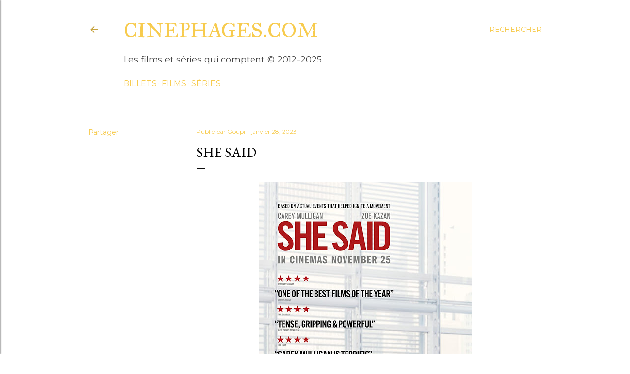

--- FILE ---
content_type: text/html; charset=UTF-8
request_url: http://www.cinephages.com/2023/01/she-said.html
body_size: 23723
content:
<!DOCTYPE html>
<html dir='ltr' lang='fr'>
<head>
<meta content='width=device-width, initial-scale=1' name='viewport'/>
<title>She Said</title>
<meta content='text/html; charset=UTF-8' http-equiv='Content-Type'/>
<!-- Chrome, Firefox OS and Opera -->
<meta content='#ffffff' name='theme-color'/>
<!-- Windows Phone -->
<meta content='#ffffff' name='msapplication-navbutton-color'/>
<meta content='blogger' name='generator'/>
<link href='http://www.cinephages.com/favicon.ico' rel='icon' type='image/x-icon'/>
<link href='http://www.cinephages.com/2023/01/she-said.html' rel='canonical'/>
<link rel="alternate" type="application/atom+xml" title="cinephages.com - Atom" href="http://www.cinephages.com/feeds/posts/default" />
<link rel="alternate" type="application/rss+xml" title="cinephages.com - RSS" href="http://www.cinephages.com/feeds/posts/default?alt=rss" />
<link rel="service.post" type="application/atom+xml" title="cinephages.com - Atom" href="https://www.blogger.com/feeds/1809522731634065358/posts/default" />

<link rel="alternate" type="application/atom+xml" title="cinephages.com - Atom" href="http://www.cinephages.com/feeds/7120960629044554716/comments/default" />
<!--Can't find substitution for tag [blog.ieCssRetrofitLinks]-->
<link href='https://blogger.googleusercontent.com/img/b/R29vZ2xl/AVvXsEhjnZBZTKuzUKs9rrJ0G5AnL0Da8muLUiOkcnaIoz5L8PWHLYu4AV0xZ5gvB9Ic5W_hWvq0K9tMjBrBkqw7M5YcBUoOQLXQDC-R-MfEBKOoiGsyrzRARN3IeDwUdxWe9dg9b7f0wywvhGon88o6dZLtiqGYkiOYRXULGGeAbKpVtDKiaxIRPA93JY9f/w432-h640/she%20said.jpg' rel='image_src'/>
<meta content='http://www.cinephages.com/2023/01/she-said.html' property='og:url'/>
<meta content='She Said' property='og:title'/>
<meta content='cinephages.com - les films et séries qui comptent' property='og:description'/>
<meta content='https://blogger.googleusercontent.com/img/b/R29vZ2xl/AVvXsEhjnZBZTKuzUKs9rrJ0G5AnL0Da8muLUiOkcnaIoz5L8PWHLYu4AV0xZ5gvB9Ic5W_hWvq0K9tMjBrBkqw7M5YcBUoOQLXQDC-R-MfEBKOoiGsyrzRARN3IeDwUdxWe9dg9b7f0wywvhGon88o6dZLtiqGYkiOYRXULGGeAbKpVtDKiaxIRPA93JY9f/w1200-h630-p-k-no-nu/she%20said.jpg' property='og:image'/>
<style type='text/css'>@font-face{font-family:'EB Garamond';font-style:normal;font-weight:400;font-display:swap;src:url(//fonts.gstatic.com/s/ebgaramond/v32/SlGDmQSNjdsmc35JDF1K5E55YMjF_7DPuGi-6_RkCY9_WamXgHlIbvw.woff2)format('woff2');unicode-range:U+0460-052F,U+1C80-1C8A,U+20B4,U+2DE0-2DFF,U+A640-A69F,U+FE2E-FE2F;}@font-face{font-family:'EB Garamond';font-style:normal;font-weight:400;font-display:swap;src:url(//fonts.gstatic.com/s/ebgaramond/v32/SlGDmQSNjdsmc35JDF1K5E55YMjF_7DPuGi-6_RkAI9_WamXgHlIbvw.woff2)format('woff2');unicode-range:U+0301,U+0400-045F,U+0490-0491,U+04B0-04B1,U+2116;}@font-face{font-family:'EB Garamond';font-style:normal;font-weight:400;font-display:swap;src:url(//fonts.gstatic.com/s/ebgaramond/v32/SlGDmQSNjdsmc35JDF1K5E55YMjF_7DPuGi-6_RkCI9_WamXgHlIbvw.woff2)format('woff2');unicode-range:U+1F00-1FFF;}@font-face{font-family:'EB Garamond';font-style:normal;font-weight:400;font-display:swap;src:url(//fonts.gstatic.com/s/ebgaramond/v32/SlGDmQSNjdsmc35JDF1K5E55YMjF_7DPuGi-6_RkB49_WamXgHlIbvw.woff2)format('woff2');unicode-range:U+0370-0377,U+037A-037F,U+0384-038A,U+038C,U+038E-03A1,U+03A3-03FF;}@font-face{font-family:'EB Garamond';font-style:normal;font-weight:400;font-display:swap;src:url(//fonts.gstatic.com/s/ebgaramond/v32/SlGDmQSNjdsmc35JDF1K5E55YMjF_7DPuGi-6_RkC49_WamXgHlIbvw.woff2)format('woff2');unicode-range:U+0102-0103,U+0110-0111,U+0128-0129,U+0168-0169,U+01A0-01A1,U+01AF-01B0,U+0300-0301,U+0303-0304,U+0308-0309,U+0323,U+0329,U+1EA0-1EF9,U+20AB;}@font-face{font-family:'EB Garamond';font-style:normal;font-weight:400;font-display:swap;src:url(//fonts.gstatic.com/s/ebgaramond/v32/SlGDmQSNjdsmc35JDF1K5E55YMjF_7DPuGi-6_RkCo9_WamXgHlIbvw.woff2)format('woff2');unicode-range:U+0100-02BA,U+02BD-02C5,U+02C7-02CC,U+02CE-02D7,U+02DD-02FF,U+0304,U+0308,U+0329,U+1D00-1DBF,U+1E00-1E9F,U+1EF2-1EFF,U+2020,U+20A0-20AB,U+20AD-20C0,U+2113,U+2C60-2C7F,U+A720-A7FF;}@font-face{font-family:'EB Garamond';font-style:normal;font-weight:400;font-display:swap;src:url(//fonts.gstatic.com/s/ebgaramond/v32/SlGDmQSNjdsmc35JDF1K5E55YMjF_7DPuGi-6_RkBI9_WamXgHlI.woff2)format('woff2');unicode-range:U+0000-00FF,U+0131,U+0152-0153,U+02BB-02BC,U+02C6,U+02DA,U+02DC,U+0304,U+0308,U+0329,U+2000-206F,U+20AC,U+2122,U+2191,U+2193,U+2212,U+2215,U+FEFF,U+FFFD;}@font-face{font-family:'IM Fell Great Primer SC';font-style:normal;font-weight:400;font-display:swap;src:url(//fonts.gstatic.com/s/imfellgreatprimersc/v21/ga6daxBOxyt6sCqz3fjZCTFCTUDMHagsQKdDTIf6D33WsNFH.woff2)format('woff2');unicode-range:U+0000-00FF,U+0131,U+0152-0153,U+02BB-02BC,U+02C6,U+02DA,U+02DC,U+0304,U+0308,U+0329,U+2000-206F,U+20AC,U+2122,U+2191,U+2193,U+2212,U+2215,U+FEFF,U+FFFD;}@font-face{font-family:'Lato';font-style:normal;font-weight:300;font-display:swap;src:url(//fonts.gstatic.com/s/lato/v25/S6u9w4BMUTPHh7USSwaPGQ3q5d0N7w.woff2)format('woff2');unicode-range:U+0100-02BA,U+02BD-02C5,U+02C7-02CC,U+02CE-02D7,U+02DD-02FF,U+0304,U+0308,U+0329,U+1D00-1DBF,U+1E00-1E9F,U+1EF2-1EFF,U+2020,U+20A0-20AB,U+20AD-20C0,U+2113,U+2C60-2C7F,U+A720-A7FF;}@font-face{font-family:'Lato';font-style:normal;font-weight:300;font-display:swap;src:url(//fonts.gstatic.com/s/lato/v25/S6u9w4BMUTPHh7USSwiPGQ3q5d0.woff2)format('woff2');unicode-range:U+0000-00FF,U+0131,U+0152-0153,U+02BB-02BC,U+02C6,U+02DA,U+02DC,U+0304,U+0308,U+0329,U+2000-206F,U+20AC,U+2122,U+2191,U+2193,U+2212,U+2215,U+FEFF,U+FFFD;}@font-face{font-family:'Lato';font-style:normal;font-weight:400;font-display:swap;src:url(//fonts.gstatic.com/s/lato/v25/S6uyw4BMUTPHjxAwXiWtFCfQ7A.woff2)format('woff2');unicode-range:U+0100-02BA,U+02BD-02C5,U+02C7-02CC,U+02CE-02D7,U+02DD-02FF,U+0304,U+0308,U+0329,U+1D00-1DBF,U+1E00-1E9F,U+1EF2-1EFF,U+2020,U+20A0-20AB,U+20AD-20C0,U+2113,U+2C60-2C7F,U+A720-A7FF;}@font-face{font-family:'Lato';font-style:normal;font-weight:400;font-display:swap;src:url(//fonts.gstatic.com/s/lato/v25/S6uyw4BMUTPHjx4wXiWtFCc.woff2)format('woff2');unicode-range:U+0000-00FF,U+0131,U+0152-0153,U+02BB-02BC,U+02C6,U+02DA,U+02DC,U+0304,U+0308,U+0329,U+2000-206F,U+20AC,U+2122,U+2191,U+2193,U+2212,U+2215,U+FEFF,U+FFFD;}@font-face{font-family:'Lato';font-style:normal;font-weight:700;font-display:swap;src:url(//fonts.gstatic.com/s/lato/v25/S6u9w4BMUTPHh6UVSwaPGQ3q5d0N7w.woff2)format('woff2');unicode-range:U+0100-02BA,U+02BD-02C5,U+02C7-02CC,U+02CE-02D7,U+02DD-02FF,U+0304,U+0308,U+0329,U+1D00-1DBF,U+1E00-1E9F,U+1EF2-1EFF,U+2020,U+20A0-20AB,U+20AD-20C0,U+2113,U+2C60-2C7F,U+A720-A7FF;}@font-face{font-family:'Lato';font-style:normal;font-weight:700;font-display:swap;src:url(//fonts.gstatic.com/s/lato/v25/S6u9w4BMUTPHh6UVSwiPGQ3q5d0.woff2)format('woff2');unicode-range:U+0000-00FF,U+0131,U+0152-0153,U+02BB-02BC,U+02C6,U+02DA,U+02DC,U+0304,U+0308,U+0329,U+2000-206F,U+20AC,U+2122,U+2191,U+2193,U+2212,U+2215,U+FEFF,U+FFFD;}@font-face{font-family:'Lora';font-style:normal;font-weight:400;font-display:swap;src:url(//fonts.gstatic.com/s/lora/v37/0QI6MX1D_JOuGQbT0gvTJPa787weuxJMkq18ndeYxZ2JTg.woff2)format('woff2');unicode-range:U+0460-052F,U+1C80-1C8A,U+20B4,U+2DE0-2DFF,U+A640-A69F,U+FE2E-FE2F;}@font-face{font-family:'Lora';font-style:normal;font-weight:400;font-display:swap;src:url(//fonts.gstatic.com/s/lora/v37/0QI6MX1D_JOuGQbT0gvTJPa787weuxJFkq18ndeYxZ2JTg.woff2)format('woff2');unicode-range:U+0301,U+0400-045F,U+0490-0491,U+04B0-04B1,U+2116;}@font-face{font-family:'Lora';font-style:normal;font-weight:400;font-display:swap;src:url(//fonts.gstatic.com/s/lora/v37/0QI6MX1D_JOuGQbT0gvTJPa787weuxI9kq18ndeYxZ2JTg.woff2)format('woff2');unicode-range:U+0302-0303,U+0305,U+0307-0308,U+0310,U+0312,U+0315,U+031A,U+0326-0327,U+032C,U+032F-0330,U+0332-0333,U+0338,U+033A,U+0346,U+034D,U+0391-03A1,U+03A3-03A9,U+03B1-03C9,U+03D1,U+03D5-03D6,U+03F0-03F1,U+03F4-03F5,U+2016-2017,U+2034-2038,U+203C,U+2040,U+2043,U+2047,U+2050,U+2057,U+205F,U+2070-2071,U+2074-208E,U+2090-209C,U+20D0-20DC,U+20E1,U+20E5-20EF,U+2100-2112,U+2114-2115,U+2117-2121,U+2123-214F,U+2190,U+2192,U+2194-21AE,U+21B0-21E5,U+21F1-21F2,U+21F4-2211,U+2213-2214,U+2216-22FF,U+2308-230B,U+2310,U+2319,U+231C-2321,U+2336-237A,U+237C,U+2395,U+239B-23B7,U+23D0,U+23DC-23E1,U+2474-2475,U+25AF,U+25B3,U+25B7,U+25BD,U+25C1,U+25CA,U+25CC,U+25FB,U+266D-266F,U+27C0-27FF,U+2900-2AFF,U+2B0E-2B11,U+2B30-2B4C,U+2BFE,U+3030,U+FF5B,U+FF5D,U+1D400-1D7FF,U+1EE00-1EEFF;}@font-face{font-family:'Lora';font-style:normal;font-weight:400;font-display:swap;src:url(//fonts.gstatic.com/s/lora/v37/0QI6MX1D_JOuGQbT0gvTJPa787weuxIvkq18ndeYxZ2JTg.woff2)format('woff2');unicode-range:U+0001-000C,U+000E-001F,U+007F-009F,U+20DD-20E0,U+20E2-20E4,U+2150-218F,U+2190,U+2192,U+2194-2199,U+21AF,U+21E6-21F0,U+21F3,U+2218-2219,U+2299,U+22C4-22C6,U+2300-243F,U+2440-244A,U+2460-24FF,U+25A0-27BF,U+2800-28FF,U+2921-2922,U+2981,U+29BF,U+29EB,U+2B00-2BFF,U+4DC0-4DFF,U+FFF9-FFFB,U+10140-1018E,U+10190-1019C,U+101A0,U+101D0-101FD,U+102E0-102FB,U+10E60-10E7E,U+1D2C0-1D2D3,U+1D2E0-1D37F,U+1F000-1F0FF,U+1F100-1F1AD,U+1F1E6-1F1FF,U+1F30D-1F30F,U+1F315,U+1F31C,U+1F31E,U+1F320-1F32C,U+1F336,U+1F378,U+1F37D,U+1F382,U+1F393-1F39F,U+1F3A7-1F3A8,U+1F3AC-1F3AF,U+1F3C2,U+1F3C4-1F3C6,U+1F3CA-1F3CE,U+1F3D4-1F3E0,U+1F3ED,U+1F3F1-1F3F3,U+1F3F5-1F3F7,U+1F408,U+1F415,U+1F41F,U+1F426,U+1F43F,U+1F441-1F442,U+1F444,U+1F446-1F449,U+1F44C-1F44E,U+1F453,U+1F46A,U+1F47D,U+1F4A3,U+1F4B0,U+1F4B3,U+1F4B9,U+1F4BB,U+1F4BF,U+1F4C8-1F4CB,U+1F4D6,U+1F4DA,U+1F4DF,U+1F4E3-1F4E6,U+1F4EA-1F4ED,U+1F4F7,U+1F4F9-1F4FB,U+1F4FD-1F4FE,U+1F503,U+1F507-1F50B,U+1F50D,U+1F512-1F513,U+1F53E-1F54A,U+1F54F-1F5FA,U+1F610,U+1F650-1F67F,U+1F687,U+1F68D,U+1F691,U+1F694,U+1F698,U+1F6AD,U+1F6B2,U+1F6B9-1F6BA,U+1F6BC,U+1F6C6-1F6CF,U+1F6D3-1F6D7,U+1F6E0-1F6EA,U+1F6F0-1F6F3,U+1F6F7-1F6FC,U+1F700-1F7FF,U+1F800-1F80B,U+1F810-1F847,U+1F850-1F859,U+1F860-1F887,U+1F890-1F8AD,U+1F8B0-1F8BB,U+1F8C0-1F8C1,U+1F900-1F90B,U+1F93B,U+1F946,U+1F984,U+1F996,U+1F9E9,U+1FA00-1FA6F,U+1FA70-1FA7C,U+1FA80-1FA89,U+1FA8F-1FAC6,U+1FACE-1FADC,U+1FADF-1FAE9,U+1FAF0-1FAF8,U+1FB00-1FBFF;}@font-face{font-family:'Lora';font-style:normal;font-weight:400;font-display:swap;src:url(//fonts.gstatic.com/s/lora/v37/0QI6MX1D_JOuGQbT0gvTJPa787weuxJOkq18ndeYxZ2JTg.woff2)format('woff2');unicode-range:U+0102-0103,U+0110-0111,U+0128-0129,U+0168-0169,U+01A0-01A1,U+01AF-01B0,U+0300-0301,U+0303-0304,U+0308-0309,U+0323,U+0329,U+1EA0-1EF9,U+20AB;}@font-face{font-family:'Lora';font-style:normal;font-weight:400;font-display:swap;src:url(//fonts.gstatic.com/s/lora/v37/0QI6MX1D_JOuGQbT0gvTJPa787weuxJPkq18ndeYxZ2JTg.woff2)format('woff2');unicode-range:U+0100-02BA,U+02BD-02C5,U+02C7-02CC,U+02CE-02D7,U+02DD-02FF,U+0304,U+0308,U+0329,U+1D00-1DBF,U+1E00-1E9F,U+1EF2-1EFF,U+2020,U+20A0-20AB,U+20AD-20C0,U+2113,U+2C60-2C7F,U+A720-A7FF;}@font-face{font-family:'Lora';font-style:normal;font-weight:400;font-display:swap;src:url(//fonts.gstatic.com/s/lora/v37/0QI6MX1D_JOuGQbT0gvTJPa787weuxJBkq18ndeYxZ0.woff2)format('woff2');unicode-range:U+0000-00FF,U+0131,U+0152-0153,U+02BB-02BC,U+02C6,U+02DA,U+02DC,U+0304,U+0308,U+0329,U+2000-206F,U+20AC,U+2122,U+2191,U+2193,U+2212,U+2215,U+FEFF,U+FFFD;}@font-face{font-family:'Montserrat';font-style:normal;font-weight:400;font-display:swap;src:url(//fonts.gstatic.com/s/montserrat/v31/JTUSjIg1_i6t8kCHKm459WRhyyTh89ZNpQ.woff2)format('woff2');unicode-range:U+0460-052F,U+1C80-1C8A,U+20B4,U+2DE0-2DFF,U+A640-A69F,U+FE2E-FE2F;}@font-face{font-family:'Montserrat';font-style:normal;font-weight:400;font-display:swap;src:url(//fonts.gstatic.com/s/montserrat/v31/JTUSjIg1_i6t8kCHKm459W1hyyTh89ZNpQ.woff2)format('woff2');unicode-range:U+0301,U+0400-045F,U+0490-0491,U+04B0-04B1,U+2116;}@font-face{font-family:'Montserrat';font-style:normal;font-weight:400;font-display:swap;src:url(//fonts.gstatic.com/s/montserrat/v31/JTUSjIg1_i6t8kCHKm459WZhyyTh89ZNpQ.woff2)format('woff2');unicode-range:U+0102-0103,U+0110-0111,U+0128-0129,U+0168-0169,U+01A0-01A1,U+01AF-01B0,U+0300-0301,U+0303-0304,U+0308-0309,U+0323,U+0329,U+1EA0-1EF9,U+20AB;}@font-face{font-family:'Montserrat';font-style:normal;font-weight:400;font-display:swap;src:url(//fonts.gstatic.com/s/montserrat/v31/JTUSjIg1_i6t8kCHKm459WdhyyTh89ZNpQ.woff2)format('woff2');unicode-range:U+0100-02BA,U+02BD-02C5,U+02C7-02CC,U+02CE-02D7,U+02DD-02FF,U+0304,U+0308,U+0329,U+1D00-1DBF,U+1E00-1E9F,U+1EF2-1EFF,U+2020,U+20A0-20AB,U+20AD-20C0,U+2113,U+2C60-2C7F,U+A720-A7FF;}@font-face{font-family:'Montserrat';font-style:normal;font-weight:400;font-display:swap;src:url(//fonts.gstatic.com/s/montserrat/v31/JTUSjIg1_i6t8kCHKm459WlhyyTh89Y.woff2)format('woff2');unicode-range:U+0000-00FF,U+0131,U+0152-0153,U+02BB-02BC,U+02C6,U+02DA,U+02DC,U+0304,U+0308,U+0329,U+2000-206F,U+20AC,U+2122,U+2191,U+2193,U+2212,U+2215,U+FEFF,U+FFFD;}@font-face{font-family:'Montserrat';font-style:normal;font-weight:700;font-display:swap;src:url(//fonts.gstatic.com/s/montserrat/v31/JTUSjIg1_i6t8kCHKm459WRhyyTh89ZNpQ.woff2)format('woff2');unicode-range:U+0460-052F,U+1C80-1C8A,U+20B4,U+2DE0-2DFF,U+A640-A69F,U+FE2E-FE2F;}@font-face{font-family:'Montserrat';font-style:normal;font-weight:700;font-display:swap;src:url(//fonts.gstatic.com/s/montserrat/v31/JTUSjIg1_i6t8kCHKm459W1hyyTh89ZNpQ.woff2)format('woff2');unicode-range:U+0301,U+0400-045F,U+0490-0491,U+04B0-04B1,U+2116;}@font-face{font-family:'Montserrat';font-style:normal;font-weight:700;font-display:swap;src:url(//fonts.gstatic.com/s/montserrat/v31/JTUSjIg1_i6t8kCHKm459WZhyyTh89ZNpQ.woff2)format('woff2');unicode-range:U+0102-0103,U+0110-0111,U+0128-0129,U+0168-0169,U+01A0-01A1,U+01AF-01B0,U+0300-0301,U+0303-0304,U+0308-0309,U+0323,U+0329,U+1EA0-1EF9,U+20AB;}@font-face{font-family:'Montserrat';font-style:normal;font-weight:700;font-display:swap;src:url(//fonts.gstatic.com/s/montserrat/v31/JTUSjIg1_i6t8kCHKm459WdhyyTh89ZNpQ.woff2)format('woff2');unicode-range:U+0100-02BA,U+02BD-02C5,U+02C7-02CC,U+02CE-02D7,U+02DD-02FF,U+0304,U+0308,U+0329,U+1D00-1DBF,U+1E00-1E9F,U+1EF2-1EFF,U+2020,U+20A0-20AB,U+20AD-20C0,U+2113,U+2C60-2C7F,U+A720-A7FF;}@font-face{font-family:'Montserrat';font-style:normal;font-weight:700;font-display:swap;src:url(//fonts.gstatic.com/s/montserrat/v31/JTUSjIg1_i6t8kCHKm459WlhyyTh89Y.woff2)format('woff2');unicode-range:U+0000-00FF,U+0131,U+0152-0153,U+02BB-02BC,U+02C6,U+02DA,U+02DC,U+0304,U+0308,U+0329,U+2000-206F,U+20AC,U+2122,U+2191,U+2193,U+2212,U+2215,U+FEFF,U+FFFD;}</style>
<style id='page-skin-1' type='text/css'><!--
/*! normalize.css v3.0.1 | MIT License | git.io/normalize */html{font-family:sans-serif;-ms-text-size-adjust:100%;-webkit-text-size-adjust:100%}body{margin:0}article,aside,details,figcaption,figure,footer,header,hgroup,main,nav,section,summary{display:block}audio,canvas,progress,video{display:inline-block;vertical-align:baseline}audio:not([controls]){display:none;height:0}[hidden],template{display:none}a{background:transparent}a:active,a:hover{outline:0}abbr[title]{border-bottom:1px dotted}b,strong{font-weight:bold}dfn{font-style:italic}h1{font-size:2em;margin:.67em 0}mark{background:#ff0;color:#000}small{font-size:80%}sub,sup{font-size:75%;line-height:0;position:relative;vertical-align:baseline}sup{top:-0.5em}sub{bottom:-0.25em}img{border:0}svg:not(:root){overflow:hidden}figure{margin:1em 40px}hr{-moz-box-sizing:content-box;box-sizing:content-box;height:0}pre{overflow:auto}code,kbd,pre,samp{font-family:monospace,monospace;font-size:1em}button,input,optgroup,select,textarea{color:inherit;font:inherit;margin:0}button{overflow:visible}button,select{text-transform:none}button,html input[type="button"],input[type="reset"],input[type="submit"]{-webkit-appearance:button;cursor:pointer}button[disabled],html input[disabled]{cursor:default}button::-moz-focus-inner,input::-moz-focus-inner{border:0;padding:0}input{line-height:normal}input[type="checkbox"],input[type="radio"]{box-sizing:border-box;padding:0}input[type="number"]::-webkit-inner-spin-button,input[type="number"]::-webkit-outer-spin-button{height:auto}input[type="search"]{-webkit-appearance:textfield;-moz-box-sizing:content-box;-webkit-box-sizing:content-box;box-sizing:content-box}input[type="search"]::-webkit-search-cancel-button,input[type="search"]::-webkit-search-decoration{-webkit-appearance:none}fieldset{border:1px solid #c0c0c0;margin:0 2px;padding:.35em .625em .75em}legend{border:0;padding:0}textarea{overflow:auto}optgroup{font-weight:bold}table{border-collapse:collapse;border-spacing:0}td,th{padding:0}
/*!************************************************
* Blogger Template Style
* Name: Soho
**************************************************/
body{
overflow-wrap:break-word;
word-break:break-word;
word-wrap:break-word
}
.hidden{
display:none
}
.invisible{
visibility:hidden
}
.container::after,.float-container::after{
clear:both;
content:"";
display:table
}
.clearboth{
clear:both
}
#comments .comment .comment-actions,.subscribe-popup .FollowByEmail .follow-by-email-submit{
background:0 0;
border:0;
box-shadow:none;
color:#f7cb4d;
cursor:pointer;
font-size:14px;
font-weight:700;
outline:0;
text-decoration:none;
text-transform:uppercase;
width:auto
}
.dim-overlay{
background-color:rgba(0,0,0,.54);
height:100vh;
left:0;
position:fixed;
top:0;
width:100%
}
#sharing-dim-overlay{
background-color:transparent
}
input::-ms-clear{
display:none
}
.blogger-logo,.svg-icon-24.blogger-logo{
fill:#ff9800;
opacity:1
}
.loading-spinner-large{
-webkit-animation:mspin-rotate 1.568s infinite linear;
animation:mspin-rotate 1.568s infinite linear;
height:48px;
overflow:hidden;
position:absolute;
width:48px;
z-index:200
}
.loading-spinner-large>div{
-webkit-animation:mspin-revrot 5332ms infinite steps(4);
animation:mspin-revrot 5332ms infinite steps(4)
}
.loading-spinner-large>div>div{
-webkit-animation:mspin-singlecolor-large-film 1333ms infinite steps(81);
animation:mspin-singlecolor-large-film 1333ms infinite steps(81);
background-size:100%;
height:48px;
width:3888px
}
.mspin-black-large>div>div,.mspin-grey_54-large>div>div{
background-image:url(https://www.blogblog.com/indie/mspin_black_large.svg)
}
.mspin-white-large>div>div{
background-image:url(https://www.blogblog.com/indie/mspin_white_large.svg)
}
.mspin-grey_54-large{
opacity:.54
}
@-webkit-keyframes mspin-singlecolor-large-film{
from{
-webkit-transform:translateX(0);
transform:translateX(0)
}
to{
-webkit-transform:translateX(-3888px);
transform:translateX(-3888px)
}
}
@keyframes mspin-singlecolor-large-film{
from{
-webkit-transform:translateX(0);
transform:translateX(0)
}
to{
-webkit-transform:translateX(-3888px);
transform:translateX(-3888px)
}
}
@-webkit-keyframes mspin-rotate{
from{
-webkit-transform:rotate(0);
transform:rotate(0)
}
to{
-webkit-transform:rotate(360deg);
transform:rotate(360deg)
}
}
@keyframes mspin-rotate{
from{
-webkit-transform:rotate(0);
transform:rotate(0)
}
to{
-webkit-transform:rotate(360deg);
transform:rotate(360deg)
}
}
@-webkit-keyframes mspin-revrot{
from{
-webkit-transform:rotate(0);
transform:rotate(0)
}
to{
-webkit-transform:rotate(-360deg);
transform:rotate(-360deg)
}
}
@keyframes mspin-revrot{
from{
-webkit-transform:rotate(0);
transform:rotate(0)
}
to{
-webkit-transform:rotate(-360deg);
transform:rotate(-360deg)
}
}
.skip-navigation{
background-color:#fff;
box-sizing:border-box;
color:#000;
display:block;
height:0;
left:0;
line-height:50px;
overflow:hidden;
padding-top:0;
position:fixed;
text-align:center;
top:0;
-webkit-transition:box-shadow .3s,height .3s,padding-top .3s;
transition:box-shadow .3s,height .3s,padding-top .3s;
width:100%;
z-index:900
}
.skip-navigation:focus{
box-shadow:0 4px 5px 0 rgba(0,0,0,.14),0 1px 10px 0 rgba(0,0,0,.12),0 2px 4px -1px rgba(0,0,0,.2);
height:50px
}
#main{
outline:0
}
.main-heading{
position:absolute;
clip:rect(1px,1px,1px,1px);
padding:0;
border:0;
height:1px;
width:1px;
overflow:hidden
}
.Attribution{
margin-top:1em;
text-align:center
}
.Attribution .blogger img,.Attribution .blogger svg{
vertical-align:bottom
}
.Attribution .blogger img{
margin-right:.5em
}
.Attribution div{
line-height:24px;
margin-top:.5em
}
.Attribution .copyright,.Attribution .image-attribution{
font-size:.7em;
margin-top:1.5em
}
.BLOG_mobile_video_class{
display:none
}
.bg-photo{
background-attachment:scroll!important
}
body .CSS_LIGHTBOX{
z-index:900
}
.extendable .show-less,.extendable .show-more{
border-color:#f7cb4d;
color:#f7cb4d;
margin-top:8px
}
.extendable .show-less.hidden,.extendable .show-more.hidden{
display:none
}
.inline-ad{
display:none;
max-width:100%;
overflow:hidden
}
.adsbygoogle{
display:block
}
#cookieChoiceInfo{
bottom:0;
top:auto
}
iframe.b-hbp-video{
border:0
}
.post-body img{
max-width:100%
}
.post-body iframe{
max-width:100%
}
.post-body a[imageanchor="1"]{
display:inline-block
}
.byline{
margin-right:1em
}
.byline:last-child{
margin-right:0
}
.link-copied-dialog{
max-width:520px;
outline:0
}
.link-copied-dialog .modal-dialog-buttons{
margin-top:8px
}
.link-copied-dialog .goog-buttonset-default{
background:0 0;
border:0
}
.link-copied-dialog .goog-buttonset-default:focus{
outline:0
}
.paging-control-container{
margin-bottom:16px
}
.paging-control-container .paging-control{
display:inline-block
}
.paging-control-container .comment-range-text::after,.paging-control-container .paging-control{
color:#f7cb4d
}
.paging-control-container .comment-range-text,.paging-control-container .paging-control{
margin-right:8px
}
.paging-control-container .comment-range-text::after,.paging-control-container .paging-control::after{
content:"\b7";
cursor:default;
padding-left:8px;
pointer-events:none
}
.paging-control-container .comment-range-text:last-child::after,.paging-control-container .paging-control:last-child::after{
content:none
}
.byline.reactions iframe{
height:20px
}
.b-notification{
color:#000;
background-color:#fff;
border-bottom:solid 1px #000;
box-sizing:border-box;
padding:16px 32px;
text-align:center
}
.b-notification.visible{
-webkit-transition:margin-top .3s cubic-bezier(.4,0,.2,1);
transition:margin-top .3s cubic-bezier(.4,0,.2,1)
}
.b-notification.invisible{
position:absolute
}
.b-notification-close{
position:absolute;
right:8px;
top:8px
}
.no-posts-message{
line-height:40px;
text-align:center
}
@media screen and (max-width:1162px){
body.item-view .post-body a[imageanchor="1"][style*="float: left;"],body.item-view .post-body a[imageanchor="1"][style*="float: right;"]{
float:none!important;
clear:none!important
}
body.item-view .post-body a[imageanchor="1"] img{
display:block;
height:auto;
margin:0 auto
}
body.item-view .post-body>.separator:first-child>a[imageanchor="1"]:first-child{
margin-top:20px
}
.post-body a[imageanchor]{
display:block
}
body.item-view .post-body a[imageanchor="1"]{
margin-left:0!important;
margin-right:0!important
}
body.item-view .post-body a[imageanchor="1"]+a[imageanchor="1"]{
margin-top:16px
}
}
.item-control{
display:none
}
#comments{
border-top:1px dashed rgba(0,0,0,.54);
margin-top:20px;
padding:20px
}
#comments .comment-thread ol{
margin:0;
padding-left:0;
padding-left:0
}
#comments .comment .comment-replybox-single,#comments .comment-thread .comment-replies{
margin-left:60px
}
#comments .comment-thread .thread-count{
display:none
}
#comments .comment{
list-style-type:none;
padding:0 0 30px;
position:relative
}
#comments .comment .comment{
padding-bottom:8px
}
.comment .avatar-image-container{
position:absolute
}
.comment .avatar-image-container img{
border-radius:50%
}
.avatar-image-container svg,.comment .avatar-image-container .avatar-icon{
border-radius:50%;
border:solid 1px #000000;
box-sizing:border-box;
fill:#000000;
height:35px;
margin:0;
padding:7px;
width:35px
}
.comment .comment-block{
margin-top:10px;
margin-left:60px;
padding-bottom:0
}
#comments .comment-author-header-wrapper{
margin-left:40px
}
#comments .comment .thread-expanded .comment-block{
padding-bottom:20px
}
#comments .comment .comment-header .user,#comments .comment .comment-header .user a{
color:#000000;
font-style:normal;
font-weight:700
}
#comments .comment .comment-actions{
bottom:0;
margin-bottom:15px;
position:absolute
}
#comments .comment .comment-actions>*{
margin-right:8px
}
#comments .comment .comment-header .datetime{
bottom:0;
color:#000000;
display:inline-block;
font-size:13px;
font-style:italic;
margin-left:8px
}
#comments .comment .comment-footer .comment-timestamp a,#comments .comment .comment-header .datetime a{
color:#000000
}
#comments .comment .comment-content,.comment .comment-body{
margin-top:12px;
word-break:break-word
}
.comment-body{
margin-bottom:12px
}
#comments.embed[data-num-comments="0"]{
border:0;
margin-top:0;
padding-top:0
}
#comments.embed[data-num-comments="0"] #comment-post-message,#comments.embed[data-num-comments="0"] div.comment-form>p,#comments.embed[data-num-comments="0"] p.comment-footer{
display:none
}
#comment-editor-src{
display:none
}
.comments .comments-content .loadmore.loaded{
max-height:0;
opacity:0;
overflow:hidden
}
.extendable .remaining-items{
height:0;
overflow:hidden;
-webkit-transition:height .3s cubic-bezier(.4,0,.2,1);
transition:height .3s cubic-bezier(.4,0,.2,1)
}
.extendable .remaining-items.expanded{
height:auto
}
.svg-icon-24,.svg-icon-24-button{
cursor:pointer;
height:24px;
width:24px;
min-width:24px
}
.touch-icon{
margin:-12px;
padding:12px
}
.touch-icon:active,.touch-icon:focus{
background-color:rgba(153,153,153,.4);
border-radius:50%
}
svg:not(:root).touch-icon{
overflow:visible
}
html[dir=rtl] .rtl-reversible-icon{
-webkit-transform:scaleX(-1);
-ms-transform:scaleX(-1);
transform:scaleX(-1)
}
.svg-icon-24-button,.touch-icon-button{
background:0 0;
border:0;
margin:0;
outline:0;
padding:0
}
.touch-icon-button .touch-icon:active,.touch-icon-button .touch-icon:focus{
background-color:transparent
}
.touch-icon-button:active .touch-icon,.touch-icon-button:focus .touch-icon{
background-color:rgba(153,153,153,.4);
border-radius:50%
}
.Profile .default-avatar-wrapper .avatar-icon{
border-radius:50%;
border:solid 1px #000000;
box-sizing:border-box;
fill:#000000;
margin:0
}
.Profile .individual .default-avatar-wrapper .avatar-icon{
padding:25px
}
.Profile .individual .avatar-icon,.Profile .individual .profile-img{
height:120px;
width:120px
}
.Profile .team .default-avatar-wrapper .avatar-icon{
padding:8px
}
.Profile .team .avatar-icon,.Profile .team .default-avatar-wrapper,.Profile .team .profile-img{
height:40px;
width:40px
}
.snippet-container{
margin:0;
position:relative;
overflow:hidden
}
.snippet-fade{
bottom:0;
box-sizing:border-box;
position:absolute;
width:96px
}
.snippet-fade{
right:0
}
.snippet-fade:after{
content:"\2026"
}
.snippet-fade:after{
float:right
}
.centered-top-container.sticky{
left:0;
position:fixed;
right:0;
top:0;
width:auto;
z-index:50;
-webkit-transition-property:opacity,-webkit-transform;
transition-property:opacity,-webkit-transform;
transition-property:transform,opacity;
transition-property:transform,opacity,-webkit-transform;
-webkit-transition-duration:.2s;
transition-duration:.2s;
-webkit-transition-timing-function:cubic-bezier(.4,0,.2,1);
transition-timing-function:cubic-bezier(.4,0,.2,1)
}
.centered-top-placeholder{
display:none
}
.collapsed-header .centered-top-placeholder{
display:block
}
.centered-top-container .Header .replaced h1,.centered-top-placeholder .Header .replaced h1{
display:none
}
.centered-top-container.sticky .Header .replaced h1{
display:block
}
.centered-top-container.sticky .Header .header-widget{
background:0 0
}
.centered-top-container.sticky .Header .header-image-wrapper{
display:none
}
.centered-top-container img,.centered-top-placeholder img{
max-width:100%
}
.collapsible{
-webkit-transition:height .3s cubic-bezier(.4,0,.2,1);
transition:height .3s cubic-bezier(.4,0,.2,1)
}
.collapsible,.collapsible>summary{
display:block;
overflow:hidden
}
.collapsible>:not(summary){
display:none
}
.collapsible[open]>:not(summary){
display:block
}
.collapsible:focus,.collapsible>summary:focus{
outline:0
}
.collapsible>summary{
cursor:pointer;
display:block;
padding:0
}
.collapsible:focus>summary,.collapsible>summary:focus{
background-color:transparent
}
.collapsible>summary::-webkit-details-marker{
display:none
}
.collapsible-title{
-webkit-box-align:center;
-webkit-align-items:center;
-ms-flex-align:center;
align-items:center;
display:-webkit-box;
display:-webkit-flex;
display:-ms-flexbox;
display:flex
}
.collapsible-title .title{
-webkit-box-flex:1;
-webkit-flex:1 1 auto;
-ms-flex:1 1 auto;
flex:1 1 auto;
-webkit-box-ordinal-group:1;
-webkit-order:0;
-ms-flex-order:0;
order:0;
overflow:hidden;
text-overflow:ellipsis;
white-space:nowrap
}
.collapsible-title .chevron-down,.collapsible[open] .collapsible-title .chevron-up{
display:block
}
.collapsible-title .chevron-up,.collapsible[open] .collapsible-title .chevron-down{
display:none
}
.flat-button{
cursor:pointer;
display:inline-block;
font-weight:700;
text-transform:uppercase;
border-radius:2px;
padding:8px;
margin:-8px
}
.flat-icon-button{
background:0 0;
border:0;
margin:0;
outline:0;
padding:0;
margin:-12px;
padding:12px;
cursor:pointer;
box-sizing:content-box;
display:inline-block;
line-height:0
}
.flat-icon-button,.flat-icon-button .splash-wrapper{
border-radius:50%
}
.flat-icon-button .splash.animate{
-webkit-animation-duration:.3s;
animation-duration:.3s
}
.overflowable-container{
max-height:32px;
overflow:hidden;
position:relative
}
.overflow-button{
cursor:pointer
}
#overflowable-dim-overlay{
background:0 0
}
.overflow-popup{
box-shadow:0 2px 2px 0 rgba(0,0,0,.14),0 3px 1px -2px rgba(0,0,0,.2),0 1px 5px 0 rgba(0,0,0,.12);
background-color:#ffffff;
left:0;
max-width:calc(100% - 32px);
position:absolute;
top:0;
visibility:hidden;
z-index:101
}
.overflow-popup ul{
list-style:none
}
.overflow-popup .tabs li,.overflow-popup li{
display:block;
height:auto
}
.overflow-popup .tabs li{
padding-left:0;
padding-right:0
}
.overflow-button.hidden,.overflow-popup .tabs li.hidden,.overflow-popup li.hidden{
display:none
}
.search{
display:-webkit-box;
display:-webkit-flex;
display:-ms-flexbox;
display:flex;
line-height:24px;
width:24px
}
.search.focused{
width:100%
}
.search.focused .section{
width:100%
}
.search form{
z-index:101
}
.search h3{
display:none
}
.search form{
display:-webkit-box;
display:-webkit-flex;
display:-ms-flexbox;
display:flex;
-webkit-box-flex:1;
-webkit-flex:1 0 0;
-ms-flex:1 0 0px;
flex:1 0 0;
border-bottom:solid 1px transparent;
padding-bottom:8px
}
.search form>*{
display:none
}
.search.focused form>*{
display:block
}
.search .search-input label{
display:none
}
.centered-top-placeholder.cloned .search form{
z-index:30
}
.search.focused form{
border-color:#444444;
position:relative;
width:auto
}
.collapsed-header .centered-top-container .search.focused form{
border-bottom-color:transparent
}
.search-expand{
-webkit-box-flex:0;
-webkit-flex:0 0 auto;
-ms-flex:0 0 auto;
flex:0 0 auto
}
.search-expand-text{
display:none
}
.search-close{
display:inline;
vertical-align:middle
}
.search-input{
-webkit-box-flex:1;
-webkit-flex:1 0 1px;
-ms-flex:1 0 1px;
flex:1 0 1px
}
.search-input input{
background:0 0;
border:0;
box-sizing:border-box;
color:#444444;
display:inline-block;
outline:0;
width:calc(100% - 48px)
}
.search-input input.no-cursor{
color:transparent;
text-shadow:0 0 0 #444444
}
.collapsed-header .centered-top-container .search-action,.collapsed-header .centered-top-container .search-input input{
color:#444444
}
.collapsed-header .centered-top-container .search-input input.no-cursor{
color:transparent;
text-shadow:0 0 0 #444444
}
.collapsed-header .centered-top-container .search-input input.no-cursor:focus,.search-input input.no-cursor:focus{
outline:0
}
.search-focused>*{
visibility:hidden
}
.search-focused .search,.search-focused .search-icon{
visibility:visible
}
.search.focused .search-action{
display:block
}
.search.focused .search-action:disabled{
opacity:.3
}
.widget.Sharing .sharing-button{
display:none
}
.widget.Sharing .sharing-buttons li{
padding:0
}
.widget.Sharing .sharing-buttons li span{
display:none
}
.post-share-buttons{
position:relative
}
.centered-bottom .share-buttons .svg-icon-24,.share-buttons .svg-icon-24{
fill:#000000
}
.sharing-open.touch-icon-button:active .touch-icon,.sharing-open.touch-icon-button:focus .touch-icon{
background-color:transparent
}
.share-buttons{
background-color:#ffffff;
border-radius:2px;
box-shadow:0 2px 2px 0 rgba(0,0,0,.14),0 3px 1px -2px rgba(0,0,0,.2),0 1px 5px 0 rgba(0,0,0,.12);
color:#000000;
list-style:none;
margin:0;
padding:8px 0;
position:absolute;
top:-11px;
min-width:200px;
z-index:101
}
.share-buttons.hidden{
display:none
}
.sharing-button{
background:0 0;
border:0;
margin:0;
outline:0;
padding:0;
cursor:pointer
}
.share-buttons li{
margin:0;
height:48px
}
.share-buttons li:last-child{
margin-bottom:0
}
.share-buttons li .sharing-platform-button{
box-sizing:border-box;
cursor:pointer;
display:block;
height:100%;
margin-bottom:0;
padding:0 16px;
position:relative;
width:100%
}
.share-buttons li .sharing-platform-button:focus,.share-buttons li .sharing-platform-button:hover{
background-color:rgba(128,128,128,.1);
outline:0
}
.share-buttons li svg[class*=" sharing-"],.share-buttons li svg[class^=sharing-]{
position:absolute;
top:10px
}
.share-buttons li span.sharing-platform-button{
position:relative;
top:0
}
.share-buttons li .platform-sharing-text{
display:block;
font-size:16px;
line-height:48px;
white-space:nowrap
}
.share-buttons li .platform-sharing-text{
margin-left:56px
}
.sidebar-container{
background-color:#f7f7f7;
max-width:284px;
overflow-y:auto;
-webkit-transition-property:-webkit-transform;
transition-property:-webkit-transform;
transition-property:transform;
transition-property:transform,-webkit-transform;
-webkit-transition-duration:.3s;
transition-duration:.3s;
-webkit-transition-timing-function:cubic-bezier(0,0,.2,1);
transition-timing-function:cubic-bezier(0,0,.2,1);
width:284px;
z-index:101;
-webkit-overflow-scrolling:touch
}
.sidebar-container .navigation{
line-height:0;
padding:16px
}
.sidebar-container .sidebar-back{
cursor:pointer
}
.sidebar-container .widget{
background:0 0;
margin:0 16px;
padding:16px 0
}
.sidebar-container .widget .title{
color:#444444;
margin:0
}
.sidebar-container .widget ul{
list-style:none;
margin:0;
padding:0
}
.sidebar-container .widget ul ul{
margin-left:1em
}
.sidebar-container .widget li{
font-size:16px;
line-height:normal
}
.sidebar-container .widget+.widget{
border-top:1px dashed #444444
}
.BlogArchive li{
margin:16px 0
}
.BlogArchive li:last-child{
margin-bottom:0
}
.Label li a{
display:inline-block
}
.BlogArchive .post-count,.Label .label-count{
float:right;
margin-left:.25em
}
.BlogArchive .post-count::before,.Label .label-count::before{
content:"("
}
.BlogArchive .post-count::after,.Label .label-count::after{
content:")"
}
.widget.Translate .skiptranslate>div{
display:block!important
}
.widget.Profile .profile-link{
display:-webkit-box;
display:-webkit-flex;
display:-ms-flexbox;
display:flex
}
.widget.Profile .team-member .default-avatar-wrapper,.widget.Profile .team-member .profile-img{
-webkit-box-flex:0;
-webkit-flex:0 0 auto;
-ms-flex:0 0 auto;
flex:0 0 auto;
margin-right:1em
}
.widget.Profile .individual .profile-link{
-webkit-box-orient:vertical;
-webkit-box-direction:normal;
-webkit-flex-direction:column;
-ms-flex-direction:column;
flex-direction:column
}
.widget.Profile .team .profile-link .profile-name{
-webkit-align-self:center;
-ms-flex-item-align:center;
align-self:center;
display:block;
-webkit-box-flex:1;
-webkit-flex:1 1 auto;
-ms-flex:1 1 auto;
flex:1 1 auto
}
.dim-overlay{
background-color:rgba(0,0,0,.54);
z-index:100
}
body.sidebar-visible{
overflow-y:hidden
}
@media screen and (max-width:1439px){
.sidebar-container{
bottom:0;
position:fixed;
top:0;
left:0;
right:auto
}
.sidebar-container.sidebar-invisible{
-webkit-transition-timing-function:cubic-bezier(.4,0,.6,1);
transition-timing-function:cubic-bezier(.4,0,.6,1)
}
html[dir=ltr] .sidebar-container.sidebar-invisible{
-webkit-transform:translateX(-284px);
-ms-transform:translateX(-284px);
transform:translateX(-284px)
}
html[dir=rtl] .sidebar-container.sidebar-invisible{
-webkit-transform:translateX(284px);
-ms-transform:translateX(284px);
transform:translateX(284px)
}
}
@media screen and (min-width:1440px){
.sidebar-container{
position:absolute;
top:0;
left:0;
right:auto
}
.sidebar-container .navigation{
display:none
}
}
.dialog{
box-shadow:0 2px 2px 0 rgba(0,0,0,.14),0 3px 1px -2px rgba(0,0,0,.2),0 1px 5px 0 rgba(0,0,0,.12);
background:#ffffff;
box-sizing:border-box;
color:#000000;
padding:30px;
position:fixed;
text-align:center;
width:calc(100% - 24px);
z-index:101
}
.dialog input[type=email],.dialog input[type=text]{
background-color:transparent;
border:0;
border-bottom:solid 1px rgba(0,0,0,.12);
color:#000000;
display:block;
font-family:EB Garamond, serif;
font-size:16px;
line-height:24px;
margin:auto;
padding-bottom:7px;
outline:0;
text-align:center;
width:100%
}
.dialog input[type=email]::-webkit-input-placeholder,.dialog input[type=text]::-webkit-input-placeholder{
color:#000000
}
.dialog input[type=email]::-moz-placeholder,.dialog input[type=text]::-moz-placeholder{
color:#000000
}
.dialog input[type=email]:-ms-input-placeholder,.dialog input[type=text]:-ms-input-placeholder{
color:#000000
}
.dialog input[type=email]::-ms-input-placeholder,.dialog input[type=text]::-ms-input-placeholder{
color:#000000
}
.dialog input[type=email]::placeholder,.dialog input[type=text]::placeholder{
color:#000000
}
.dialog input[type=email]:focus,.dialog input[type=text]:focus{
border-bottom:solid 2px #f7cb4d;
padding-bottom:6px
}
.dialog input.no-cursor{
color:transparent;
text-shadow:0 0 0 #000000
}
.dialog input.no-cursor:focus{
outline:0
}
.dialog input.no-cursor:focus{
outline:0
}
.dialog input[type=submit]{
font-family:EB Garamond, serif
}
.dialog .goog-buttonset-default{
color:#f7cb4d
}
.subscribe-popup{
max-width:364px
}
.subscribe-popup h3{
color:#000000;
font-size:1.8em;
margin-top:0
}
.subscribe-popup .FollowByEmail h3{
display:none
}
.subscribe-popup .FollowByEmail .follow-by-email-submit{
color:#f7cb4d;
display:inline-block;
margin:0 auto;
margin-top:24px;
width:auto;
white-space:normal
}
.subscribe-popup .FollowByEmail .follow-by-email-submit:disabled{
cursor:default;
opacity:.3
}
@media (max-width:800px){
.blog-name div.widget.Subscribe{
margin-bottom:16px
}
body.item-view .blog-name div.widget.Subscribe{
margin:8px auto 16px auto;
width:100%
}
}
body#layout .bg-photo,body#layout .bg-photo-overlay{
display:none
}
body#layout .page_body{
padding:0;
position:relative;
top:0
}
body#layout .page{
display:inline-block;
left:inherit;
position:relative;
vertical-align:top;
width:540px
}
body#layout .centered{
max-width:954px
}
body#layout .navigation{
display:none
}
body#layout .sidebar-container{
display:inline-block;
width:40%
}
body#layout .hamburger-menu,body#layout .search{
display:none
}
body{
background-color:#ffffff;
color:#000000;
font:normal 400 20px EB Garamond, serif;
height:100%;
margin:0;
min-height:100vh
}
h1,h2,h3,h4,h5,h6{
font-weight:400
}
a{
color:#f7cb4d;
text-decoration:none
}
.dim-overlay{
z-index:100
}
body.sidebar-visible .page_body{
overflow-y:scroll
}
.widget .title{
color:#f7cb4d;
font:normal 400 12px Montserrat, sans-serif
}
.extendable .show-less,.extendable .show-more{
color:#f7cb4d;
font:normal 400 12px Montserrat, sans-serif;
margin:12px -8px 0 -8px;
text-transform:uppercase
}
.footer .widget,.main .widget{
margin:50px 0
}
.main .widget .title{
text-transform:uppercase
}
.inline-ad{
display:block;
margin-top:50px
}
.adsbygoogle{
text-align:center
}
.page_body{
display:-webkit-box;
display:-webkit-flex;
display:-ms-flexbox;
display:flex;
-webkit-box-orient:vertical;
-webkit-box-direction:normal;
-webkit-flex-direction:column;
-ms-flex-direction:column;
flex-direction:column;
min-height:100vh;
position:relative;
z-index:20
}
.page_body>*{
-webkit-box-flex:0;
-webkit-flex:0 0 auto;
-ms-flex:0 0 auto;
flex:0 0 auto
}
.page_body>#footer{
margin-top:auto
}
.centered-bottom,.centered-top{
margin:0 32px;
max-width:100%
}
.centered-top{
padding-bottom:12px;
padding-top:12px
}
.sticky .centered-top{
padding-bottom:0;
padding-top:0
}
.centered-top-container,.centered-top-placeholder{
background:#ffffff
}
.centered-top{
display:-webkit-box;
display:-webkit-flex;
display:-ms-flexbox;
display:flex;
-webkit-flex-wrap:wrap;
-ms-flex-wrap:wrap;
flex-wrap:wrap;
-webkit-box-pack:justify;
-webkit-justify-content:space-between;
-ms-flex-pack:justify;
justify-content:space-between;
position:relative
}
.sticky .centered-top{
-webkit-flex-wrap:nowrap;
-ms-flex-wrap:nowrap;
flex-wrap:nowrap
}
.centered-top-container .svg-icon-24,.centered-top-placeholder .svg-icon-24{
fill:#c6a33e
}
.back-button-container,.hamburger-menu-container{
-webkit-box-flex:0;
-webkit-flex:0 0 auto;
-ms-flex:0 0 auto;
flex:0 0 auto;
height:48px;
-webkit-box-ordinal-group:2;
-webkit-order:1;
-ms-flex-order:1;
order:1
}
.sticky .back-button-container,.sticky .hamburger-menu-container{
-webkit-box-ordinal-group:2;
-webkit-order:1;
-ms-flex-order:1;
order:1
}
.back-button,.hamburger-menu,.search-expand-icon{
cursor:pointer;
margin-top:0
}
.search{
-webkit-box-align:start;
-webkit-align-items:flex-start;
-ms-flex-align:start;
align-items:flex-start;
-webkit-box-flex:0;
-webkit-flex:0 0 auto;
-ms-flex:0 0 auto;
flex:0 0 auto;
height:48px;
margin-left:24px;
-webkit-box-ordinal-group:4;
-webkit-order:3;
-ms-flex-order:3;
order:3
}
.search,.search.focused{
width:auto
}
.search.focused{
position:static
}
.sticky .search{
display:none;
-webkit-box-ordinal-group:5;
-webkit-order:4;
-ms-flex-order:4;
order:4
}
.search .section{
right:0;
margin-top:12px;
position:absolute;
top:12px;
width:0
}
.sticky .search .section{
top:0
}
.search-expand{
background:0 0;
border:0;
margin:0;
outline:0;
padding:0;
color:#f7cb4d;
cursor:pointer;
-webkit-box-flex:0;
-webkit-flex:0 0 auto;
-ms-flex:0 0 auto;
flex:0 0 auto;
font:normal 400 12px Montserrat, sans-serif;
text-transform:uppercase;
word-break:normal
}
.search.focused .search-expand{
visibility:hidden
}
.search .dim-overlay{
background:0 0
}
.search.focused .section{
max-width:400px
}
.search.focused form{
border-color:#c6a33e;
height:24px
}
.search.focused .search-input{
display:-webkit-box;
display:-webkit-flex;
display:-ms-flexbox;
display:flex;
-webkit-box-flex:1;
-webkit-flex:1 1 auto;
-ms-flex:1 1 auto;
flex:1 1 auto
}
.search-input input{
-webkit-box-flex:1;
-webkit-flex:1 1 auto;
-ms-flex:1 1 auto;
flex:1 1 auto;
font:normal 400 16px Montserrat, sans-serif
}
.search input[type=submit]{
display:none
}
.subscribe-section-container{
-webkit-box-flex:1;
-webkit-flex:1 0 auto;
-ms-flex:1 0 auto;
flex:1 0 auto;
margin-left:24px;
-webkit-box-ordinal-group:3;
-webkit-order:2;
-ms-flex-order:2;
order:2;
text-align:right
}
.sticky .subscribe-section-container{
-webkit-box-flex:0;
-webkit-flex:0 0 auto;
-ms-flex:0 0 auto;
flex:0 0 auto;
-webkit-box-ordinal-group:4;
-webkit-order:3;
-ms-flex-order:3;
order:3
}
.subscribe-button{
background:0 0;
border:0;
margin:0;
outline:0;
padding:0;
color:#f7cb4d;
cursor:pointer;
display:inline-block;
font:normal 400 12px Montserrat, sans-serif;
line-height:48px;
margin:0;
text-transform:uppercase;
word-break:normal
}
.subscribe-popup h3{
color:#f7cb4d;
font:normal 400 12px Montserrat, sans-serif;
margin-bottom:24px;
text-transform:uppercase
}
.subscribe-popup div.widget.FollowByEmail .follow-by-email-address{
color:#000000;
font:normal 400 12px Montserrat, sans-serif
}
.subscribe-popup div.widget.FollowByEmail .follow-by-email-submit{
color:#f7cb4d;
font:normal 400 12px Montserrat, sans-serif;
margin-top:24px;
text-transform:uppercase
}
.blog-name{
-webkit-box-flex:1;
-webkit-flex:1 1 100%;
-ms-flex:1 1 100%;
flex:1 1 100%;
-webkit-box-ordinal-group:5;
-webkit-order:4;
-ms-flex-order:4;
order:4;
overflow:hidden
}
.sticky .blog-name{
-webkit-box-flex:1;
-webkit-flex:1 1 auto;
-ms-flex:1 1 auto;
flex:1 1 auto;
margin:0 12px;
-webkit-box-ordinal-group:3;
-webkit-order:2;
-ms-flex-order:2;
order:2
}
body.search-view .centered-top.search-focused .blog-name{
display:none
}
.widget.Header h1{
font:normal 400 40px IM Fell Great Primer SC;
margin:0;
text-transform:uppercase
}
.widget.Header h1,.widget.Header h1 a{
color:#f7cb4d
}
.widget.Header p{
color:#444444;
font:normal 400 18px Montserrat, sans-serif;
line-height:1.7
}
.sticky .widget.Header h1{
font-size:16px;
line-height:48px;
overflow:hidden;
overflow-wrap:normal;
text-overflow:ellipsis;
white-space:nowrap;
word-wrap:normal
}
.sticky .widget.Header p{
display:none
}
.sticky{
box-shadow:0 1px 3px #444444
}
#page_list_top .widget.PageList{
font:normal normal 16px Montserrat, sans-serif;
line-height:32px
}
#page_list_top .widget.PageList .title{
display:none
}
#page_list_top .widget.PageList .overflowable-contents{
overflow:hidden
}
#page_list_top .widget.PageList .overflowable-contents ul{
list-style:none;
margin:0;
padding:0
}
#page_list_top .widget.PageList .overflow-popup ul{
list-style:none;
margin:0;
padding:0 20px
}
#page_list_top .widget.PageList .overflowable-contents li{
display:inline-block
}
#page_list_top .widget.PageList .overflowable-contents li.hidden{
display:none
}
#page_list_top .widget.PageList .overflowable-contents li:not(:first-child):before{
color:#f7cb4d;
content:"\b7"
}
#page_list_top .widget.PageList .overflow-button a,#page_list_top .widget.PageList .overflow-popup li a,#page_list_top .widget.PageList .overflowable-contents li a{
color:#f7cb4d;
font:normal normal 16px Montserrat, sans-serif;
line-height:32px;
text-transform:uppercase
}
#page_list_top .widget.PageList .overflow-popup li.selected a,#page_list_top .widget.PageList .overflowable-contents li.selected a{
color:#000000;
font:normal 700 18px Montserrat, sans-serif;
line-height:32px
}
#page_list_top .widget.PageList .overflow-button{
display:inline
}
.sticky #page_list_top{
display:none
}
body.homepage-view .hero-image.has-image{
background:#ffffff url(none) repeat scroll top left;
background-attachment:scroll;
background-color:#ffffff;
background-size:cover;
height:62.5vw;
max-height:75vh;
min-height:200px;
width:100%
}
.post-filter-message{
background-color:#000000;
color:#ffffff;
display:-webkit-box;
display:-webkit-flex;
display:-ms-flexbox;
display:flex;
-webkit-flex-wrap:wrap;
-ms-flex-wrap:wrap;
flex-wrap:wrap;
font:normal 400 12px Montserrat, sans-serif;
-webkit-box-pack:justify;
-webkit-justify-content:space-between;
-ms-flex-pack:justify;
justify-content:space-between;
margin-top:50px;
padding:18px
}
.post-filter-message .message-container{
-webkit-box-flex:1;
-webkit-flex:1 1 auto;
-ms-flex:1 1 auto;
flex:1 1 auto;
min-width:0
}
.post-filter-message .home-link-container{
-webkit-box-flex:0;
-webkit-flex:0 0 auto;
-ms-flex:0 0 auto;
flex:0 0 auto
}
.post-filter-message .search-label,.post-filter-message .search-query{
color:#ffffff;
font:normal 700 12px Montserrat, sans-serif;
text-transform:uppercase
}
.post-filter-message .home-link,.post-filter-message .home-link a{
color:#f7cb4d;
font:normal 700 12px Montserrat, sans-serif;
text-transform:uppercase
}
.widget.FeaturedPost .thumb.hero-thumb{
background-position:center;
background-size:cover;
height:360px
}
.widget.FeaturedPost .featured-post-snippet:before{
content:"\2014"
}
.snippet-container,.snippet-fade{
font:normal 400 14px Lora, serif;
line-height:23.8px
}
.snippet-container{
max-height:166.6px;
overflow:hidden
}
.snippet-fade{
background:-webkit-linear-gradient(left,#ffffff 0,#ffffff 20%,rgba(255, 255, 255, 0) 100%);
background:linear-gradient(to left,#ffffff 0,#ffffff 20%,rgba(255, 255, 255, 0) 100%);
color:#000000
}
.post-sidebar{
display:none
}
.widget.Blog .blog-posts .post-outer-container{
width:100%
}
.no-posts{
text-align:center
}
body.feed-view .widget.Blog .blog-posts .post-outer-container,body.item-view .widget.Blog .blog-posts .post-outer{
margin-bottom:50px
}
.widget.Blog .post.no-featured-image,.widget.PopularPosts .post.no-featured-image{
background-color:#000000;
padding:30px
}
.widget.Blog .post>.post-share-buttons-top{
right:0;
position:absolute;
top:0
}
.widget.Blog .post>.post-share-buttons-bottom{
bottom:0;
right:0;
position:absolute
}
.blog-pager{
text-align:right
}
.blog-pager a{
color:#f7cb4d;
font:normal 400 12px Montserrat, sans-serif;
text-transform:uppercase
}
.blog-pager .blog-pager-newer-link,.blog-pager .home-link{
display:none
}
.post-title{
font:normal 400 24px EB Garamond, serif;
margin:0;
text-transform:uppercase
}
.post-title,.post-title a{
color:#000000
}
.post.no-featured-image .post-title,.post.no-featured-image .post-title a{
color:#ffffff
}
body.item-view .post-body-container:before{
content:"\2014"
}
.post-body{
color:#000000;
font:normal 400 14px Lora, serif;
line-height:1.7
}
.post-body blockquote{
color:#000000;
font:normal 400 16px Montserrat, sans-serif;
line-height:1.7;
margin-left:0;
margin-right:0
}
.post-body img{
height:auto;
max-width:100%
}
.post-body .tr-caption{
color:#000000;
font:normal 400 12px Montserrat, sans-serif;
line-height:1.7
}
.snippet-thumbnail{
position:relative
}
.snippet-thumbnail .post-header{
background:#ffffff;
bottom:0;
margin-bottom:0;
padding-right:15px;
padding-bottom:5px;
padding-top:5px;
position:absolute
}
.snippet-thumbnail img{
width:100%
}
.post-footer,.post-header{
margin:8px 0
}
body.item-view .widget.Blog .post-header{
margin:0 0 16px 0
}
body.item-view .widget.Blog .post-footer{
margin:50px 0 0 0
}
.widget.FeaturedPost .post-footer{
display:-webkit-box;
display:-webkit-flex;
display:-ms-flexbox;
display:flex;
-webkit-flex-wrap:wrap;
-ms-flex-wrap:wrap;
flex-wrap:wrap;
-webkit-box-pack:justify;
-webkit-justify-content:space-between;
-ms-flex-pack:justify;
justify-content:space-between
}
.widget.FeaturedPost .post-footer>*{
-webkit-box-flex:0;
-webkit-flex:0 1 auto;
-ms-flex:0 1 auto;
flex:0 1 auto
}
.widget.FeaturedPost .post-footer,.widget.FeaturedPost .post-footer a,.widget.FeaturedPost .post-footer button{
line-height:1.7
}
.jump-link{
margin:-8px
}
.post-header,.post-header a,.post-header button{
color:#f7cb4d;
font:normal 400 12px Montserrat, sans-serif
}
.post.no-featured-image .post-header,.post.no-featured-image .post-header a,.post.no-featured-image .post-header button{
color:#f7cb4d
}
.post-footer,.post-footer a,.post-footer button{
color:#f7cb4d;
font:normal 400 12px Montserrat, sans-serif
}
.post.no-featured-image .post-footer,.post.no-featured-image .post-footer a,.post.no-featured-image .post-footer button{
color:#f7cb4d
}
body.item-view .post-footer-line{
line-height:2.3
}
.byline{
display:inline-block
}
.byline .flat-button{
text-transform:none
}
.post-header .byline:not(:last-child):after{
content:"\b7"
}
.post-header .byline:not(:last-child){
margin-right:0
}
.byline.post-labels a{
display:inline-block;
word-break:break-all
}
.byline.post-labels a:not(:last-child):after{
content:","
}
.byline.reactions .reactions-label{
line-height:22px;
vertical-align:top
}
.post-share-buttons{
margin-left:0
}
.share-buttons{
background-color:#fcfcfc;
border-radius:0;
box-shadow:0 1px 1px 1px #444444;
color:#000000;
font:normal 400 16px Montserrat, sans-serif
}
.share-buttons .svg-icon-24{
fill:#c6a33e
}
#comment-holder .continue{
display:none
}
#comment-editor{
margin-bottom:20px;
margin-top:20px
}
.widget.Attribution,.widget.Attribution .copyright,.widget.Attribution .copyright a,.widget.Attribution .image-attribution,.widget.Attribution .image-attribution a,.widget.Attribution a{
color:#444444;
font:normal 400 12px Montserrat, sans-serif
}
.widget.Attribution svg{
fill:#444444
}
.widget.Attribution .blogger a{
display:-webkit-box;
display:-webkit-flex;
display:-ms-flexbox;
display:flex;
-webkit-align-content:center;
-ms-flex-line-pack:center;
align-content:center;
-webkit-box-pack:center;
-webkit-justify-content:center;
-ms-flex-pack:center;
justify-content:center;
line-height:24px
}
.widget.Attribution .blogger svg{
margin-right:8px
}
.widget.Profile ul{
list-style:none;
padding:0
}
.widget.Profile .individual .default-avatar-wrapper,.widget.Profile .individual .profile-img{
border-radius:50%;
display:inline-block;
height:120px;
width:120px
}
.widget.Profile .individual .profile-data a,.widget.Profile .team .profile-name{
color:#000000;
font:normal 400 18px EB Garamond, serif;
text-transform:none
}
.widget.Profile .individual dd{
color:#000000;
font:normal 400 20px EB Garamond, serif;
margin:0 auto
}
.widget.Profile .individual .profile-link,.widget.Profile .team .visit-profile{
color:#f7cb4d;
font:normal 400 12px Montserrat, sans-serif;
text-transform:uppercase
}
.widget.Profile .team .default-avatar-wrapper,.widget.Profile .team .profile-img{
border-radius:50%;
float:left;
height:40px;
width:40px
}
.widget.Profile .team .profile-link .profile-name-wrapper{
-webkit-box-flex:1;
-webkit-flex:1 1 auto;
-ms-flex:1 1 auto;
flex:1 1 auto
}
.widget.Label li,.widget.Label span.label-size{
color:#f7cb4d;
display:inline-block;
font:normal 400 12px Montserrat, sans-serif;
word-break:break-all
}
.widget.Label li:not(:last-child):after,.widget.Label span.label-size:not(:last-child):after{
content:","
}
.widget.PopularPosts .post{
margin-bottom:50px
}
#comments{
border-top:none;
padding:0
}
#comments .comment .comment-footer,#comments .comment .comment-header,#comments .comment .comment-header .datetime,#comments .comment .comment-header .datetime a{
color:#000000;
font:normal 400 12px Montserrat, sans-serif
}
#comments .comment .comment-author,#comments .comment .comment-author a,#comments .comment .comment-header .user,#comments .comment .comment-header .user a{
color:#000000;
font:normal 400 14px Montserrat, sans-serif
}
#comments .comment .comment-body,#comments .comment .comment-content{
color:#000000;
font:normal 400 14px Lora, serif
}
#comments .comment .comment-actions,#comments .footer,#comments .footer a,#comments .loadmore,#comments .paging-control{
color:#f7cb4d;
font:normal 400 12px Montserrat, sans-serif;
text-transform:uppercase
}
#commentsHolder{
border-bottom:none;
border-top:none
}
#comments .comment-form h4{
position:absolute;
clip:rect(1px,1px,1px,1px);
padding:0;
border:0;
height:1px;
width:1px;
overflow:hidden
}
.sidebar-container{
background-color:#ffffff;
color:#444444;
font:normal 400 14px Montserrat, sans-serif;
min-height:100%
}
html[dir=ltr] .sidebar-container{
box-shadow:1px 0 3px #444444
}
html[dir=rtl] .sidebar-container{
box-shadow:-1px 0 3px #444444
}
.sidebar-container a{
color:#c6a33e
}
.sidebar-container .svg-icon-24{
fill:#444444
}
.sidebar-container .widget{
margin:0;
margin-left:40px;
padding:40px;
padding-left:0
}
.sidebar-container .widget+.widget{
border-top:1px solid #444444
}
.sidebar-container .widget .title{
color:#444444;
font:normal 400 16px Montserrat, sans-serif
}
.sidebar-container .widget ul li,.sidebar-container .widget.BlogArchive #ArchiveList li{
font:normal 400 14px Montserrat, sans-serif;
margin:1em 0 0 0
}
.sidebar-container .BlogArchive .post-count,.sidebar-container .Label .label-count{
float:none
}
.sidebar-container .Label li a{
display:inline
}
.sidebar-container .widget.Profile .default-avatar-wrapper .avatar-icon{
border-color:#000000;
fill:#000000
}
.sidebar-container .widget.Profile .individual{
text-align:center
}
.sidebar-container .widget.Profile .individual dd:before{
content:"\2014";
display:block
}
.sidebar-container .widget.Profile .individual .profile-data a,.sidebar-container .widget.Profile .team .profile-name{
color:#000000;
font:normal 400 24px EB Garamond, serif
}
.sidebar-container .widget.Profile .individual dd{
color:#444444;
font:normal 400 12px Montserrat, sans-serif;
margin:0 30px
}
.sidebar-container .widget.Profile .individual .profile-link,.sidebar-container .widget.Profile .team .visit-profile{
color:#c6a33e;
font:normal 400 14px Montserrat, sans-serif
}
.sidebar-container .snippet-fade{
background:-webkit-linear-gradient(left,#ffffff 0,#ffffff 20%,rgba(255, 255, 255, 0) 100%);
background:linear-gradient(to left,#ffffff 0,#ffffff 20%,rgba(255, 255, 255, 0) 100%)
}
@media screen and (min-width:640px){
.centered-bottom,.centered-top{
margin:0 auto;
width:576px
}
.centered-top{
-webkit-flex-wrap:nowrap;
-ms-flex-wrap:nowrap;
flex-wrap:nowrap;
padding-bottom:24px;
padding-top:36px
}
.blog-name{
-webkit-box-flex:1;
-webkit-flex:1 1 auto;
-ms-flex:1 1 auto;
flex:1 1 auto;
min-width:0;
-webkit-box-ordinal-group:3;
-webkit-order:2;
-ms-flex-order:2;
order:2
}
.sticky .blog-name{
margin:0
}
.back-button-container,.hamburger-menu-container{
margin-right:36px;
-webkit-box-ordinal-group:2;
-webkit-order:1;
-ms-flex-order:1;
order:1
}
.search{
margin-left:36px;
-webkit-box-ordinal-group:5;
-webkit-order:4;
-ms-flex-order:4;
order:4
}
.search .section{
top:36px
}
.sticky .search{
display:block
}
.subscribe-section-container{
-webkit-box-flex:0;
-webkit-flex:0 0 auto;
-ms-flex:0 0 auto;
flex:0 0 auto;
margin-left:36px;
-webkit-box-ordinal-group:4;
-webkit-order:3;
-ms-flex-order:3;
order:3
}
.subscribe-button{
font:normal 400 14px Montserrat, sans-serif;
line-height:48px
}
.subscribe-popup h3{
font:normal 400 14px Montserrat, sans-serif
}
.subscribe-popup div.widget.FollowByEmail .follow-by-email-address{
font:normal 400 14px Montserrat, sans-serif
}
.subscribe-popup div.widget.FollowByEmail .follow-by-email-submit{
font:normal 400 14px Montserrat, sans-serif
}
.widget .title{
font:normal 400 14px Montserrat, sans-serif
}
.widget.Blog .post.no-featured-image,.widget.PopularPosts .post.no-featured-image{
padding:65px
}
.post-title{
font:normal 400 28px EB Garamond, serif
}
.blog-pager a{
font:normal 400 14px Montserrat, sans-serif
}
.widget.Header h1{
font:normal 400 42px IM Fell Great Primer SC
}
.sticky .widget.Header h1{
font-size:24px
}
}
@media screen and (min-width:1162px){
.centered-bottom,.centered-top{
width:922px
}
.back-button-container,.hamburger-menu-container{
margin-right:48px
}
.search{
margin-left:48px
}
.search-expand{
font:normal 400 14px Montserrat, sans-serif;
line-height:48px
}
.search-expand-text{
display:block
}
.search-expand-icon{
display:none
}
.subscribe-section-container{
margin-left:48px
}
.post-filter-message{
font:normal 400 14px Montserrat, sans-serif
}
.post-filter-message .search-label,.post-filter-message .search-query{
font:normal 700 14px Montserrat, sans-serif
}
.post-filter-message .home-link{
font:normal 700 14px Montserrat, sans-serif
}
.widget.Blog .blog-posts .post-outer-container{
width:451px
}
body.item-view .widget.Blog .blog-posts .post-outer-container{
width:100%
}
body.item-view .widget.Blog .blog-posts .post-outer{
display:-webkit-box;
display:-webkit-flex;
display:-ms-flexbox;
display:flex
}
#comments,body.item-view .post-outer-container .inline-ad,body.item-view .widget.PopularPosts{
margin-left:220px;
width:682px
}
.post-sidebar{
box-sizing:border-box;
display:block;
font:normal 400 14px Montserrat, sans-serif;
padding-right:20px;
width:220px
}
.post-sidebar-item{
margin-bottom:30px
}
.post-sidebar-item ul{
list-style:none;
padding:0
}
.post-sidebar-item .sharing-button{
color:#f7cb4d;
cursor:pointer;
display:inline-block;
font:normal 400 14px Montserrat, sans-serif;
line-height:normal;
word-break:normal
}
.post-sidebar-labels li{
margin-bottom:8px
}
body.item-view .widget.Blog .post{
width:682px
}
.widget.Blog .post.no-featured-image,.widget.PopularPosts .post.no-featured-image{
padding:100px 65px
}
.page .widget.FeaturedPost .post-content{
display:-webkit-box;
display:-webkit-flex;
display:-ms-flexbox;
display:flex;
-webkit-box-pack:justify;
-webkit-justify-content:space-between;
-ms-flex-pack:justify;
justify-content:space-between
}
.page .widget.FeaturedPost .thumb-link{
display:-webkit-box;
display:-webkit-flex;
display:-ms-flexbox;
display:flex
}
.page .widget.FeaturedPost .thumb.hero-thumb{
height:auto;
min-height:300px;
width:451px
}
.page .widget.FeaturedPost .post-content.has-featured-image .post-text-container{
width:425px
}
.page .widget.FeaturedPost .post-content.no-featured-image .post-text-container{
width:100%
}
.page .widget.FeaturedPost .post-header{
margin:0 0 8px 0
}
.page .widget.FeaturedPost .post-footer{
margin:8px 0 0 0
}
.post-body{
font:normal 400 16px Lora, serif;
line-height:1.7
}
.post-body blockquote{
font:normal 400 24px Montserrat, sans-serif;
line-height:1.7
}
.snippet-container,.snippet-fade{
font:normal 400 16px Lora, serif;
line-height:27.2px
}
.snippet-container{
max-height:326.4px
}
.widget.Profile .individual .profile-data a,.widget.Profile .team .profile-name{
font:normal 400 24px EB Garamond, serif
}
.widget.Profile .individual .profile-link,.widget.Profile .team .visit-profile{
font:normal 400 14px Montserrat, sans-serif
}
}
@media screen and (min-width:1440px){
body{
position:relative
}
.page_body{
margin-left:284px
}
.sticky .centered-top{
padding-left:284px
}
.hamburger-menu-container{
display:none
}
.sidebar-container{
overflow:visible;
z-index:32
}
}
.post-filter-message { display: none !important; }

--></style>
<style id='template-skin-1' type='text/css'><!--
body#layout .hidden,
body#layout .invisible {
display: inherit;
}
body#layout .page {
width: 60%;
}
body#layout.ltr .page {
float: right;
}
body#layout.rtl .page {
float: left;
}
body#layout .sidebar-container {
width: 40%;
}
body#layout.ltr .sidebar-container {
float: left;
}
body#layout.rtl .sidebar-container {
float: right;
}
--></style>
<script async='async' src='//pagead2.googlesyndication.com/pagead/js/adsbygoogle.js'></script>
<script async='async' src='https://www.gstatic.com/external_hosted/imagesloaded/imagesloaded-3.1.8.min.js'></script>
<script async='async' src='https://www.gstatic.com/external_hosted/vanillamasonry-v3_1_5/masonry.pkgd.min.js'></script>
<script async='async' src='https://www.gstatic.com/external_hosted/clipboardjs/clipboard.min.js'></script>
<link href='https://www.blogger.com/dyn-css/authorization.css?targetBlogID=1809522731634065358&amp;zx=ef66c83c-f024-45d2-a9ec-267228f8877d' media='none' onload='if(media!=&#39;all&#39;)media=&#39;all&#39;' rel='stylesheet'/><noscript><link href='https://www.blogger.com/dyn-css/authorization.css?targetBlogID=1809522731634065358&amp;zx=ef66c83c-f024-45d2-a9ec-267228f8877d' rel='stylesheet'/></noscript>
<meta name='google-adsense-platform-account' content='ca-host-pub-1556223355139109'/>
<meta name='google-adsense-platform-domain' content='blogspot.com'/>

<!-- data-ad-client=ca-pub-3829499002283729 -->

</head>
<body class='post-view item-view version-1-3-3'>
<a class='skip-navigation' href='#main' tabindex='0'>
Accéder au contenu principal
</a>
<div class='page'>
<div class='page_body'>
<div class='main-page-body-content'>
<div class='centered-top-placeholder'></div>
<header class='centered-top-container' role='banner'>
<div class='centered-top'>
<div class='back-button-container'>
<a href='http://www.cinephages.com/'>
<svg class='svg-icon-24 touch-icon back-button rtl-reversible-icon'>
<use xlink:href='/responsive/sprite_v1_6.css.svg#ic_arrow_back_black_24dp' xmlns:xlink='http://www.w3.org/1999/xlink'></use>
</svg>
</a>
</div>
<div class='search'>
<button aria-label='Rechercher' class='search-expand touch-icon-button'>
<div class='search-expand-text'>Rechercher</div>
<svg class='svg-icon-24 touch-icon search-expand-icon'>
<use xlink:href='/responsive/sprite_v1_6.css.svg#ic_search_black_24dp' xmlns:xlink='http://www.w3.org/1999/xlink'></use>
</svg>
</button>
<div class='section' id='search_top' name='Search (Top)'><div class='widget BlogSearch' data-version='2' id='BlogSearch1'>
<h3 class='title'>
Rechercher dans ce blog
</h3>
<div class='widget-content' role='search'>
<form action='http://www.cinephages.com/search' target='_top'>
<div class='search-input'>
<input aria-label='Rechercher dans ce blog' autocomplete='off' name='q' placeholder='Rechercher dans ce blog' value=''/>
</div>
<label>
<input type='submit'/>
<svg class='svg-icon-24 touch-icon search-icon'>
<use xlink:href='/responsive/sprite_v1_6.css.svg#ic_search_black_24dp' xmlns:xlink='http://www.w3.org/1999/xlink'></use>
</svg>
</label>
</form>
</div>
</div></div>
</div>
<div class='blog-name'>
<div class='section' id='header' name='En-tête'><div class='widget Header' data-version='2' id='Header1'>
<div class='header-widget'>
<div>
<h1>
<a href='http://www.cinephages.com/'>
cinephages.com
</a>
</h1>
</div>
<p>
Les films et séries qui comptent &#169; 2012-2025
</p>
</div>
</div></div>
<nav role='navigation'>
<div class='section' id='page_list_top' name='Liste des pages (en haut)'><div class='widget PageList' data-version='2' id='PageList1'>
<div class='widget-content'>
<div class='overflowable-container'>
<div class='overflowable-contents'>
<div class='container'>
<ul class='tabs'>
<li class='overflowable-item'>
<a href='https://www.cinephages.com/search/label/billets'>billets</a>
</li>
<li class='overflowable-item'>
<a href='https://www.cinephages.com/search/label/films'>films</a>
</li>
<li class='overflowable-item'>
<a href='https://www.cinephages.com/search/label/s%C3%A9ries'>séries</a>
</li>
</ul>
</div>
</div>
<div class='overflow-button hidden'>
<a>Plus&hellip;</a>
</div>
</div>
</div>
</div></div>
</nav>
</div>
</div>
</header>
<div class='hero-image'></div>
<main class='centered-bottom' id='main' role='main' tabindex='-1'>
<div class='main section' id='page_body' name='Corps de la page'>
<div class='widget Blog' data-version='2' id='Blog1'>
<div class='blog-posts hfeed container'>
<div class='post-outer-container'>
<div class='post-outer'>
<div class='post-sidebar'>
<div class='post-sidebar-item post-share-buttons'>
<div aria-owns='sharing-popup-Blog1-byline-7120960629044554716' class='sharing' data-title=''>
<button aria-controls='sharing-popup-Blog1-byline-7120960629044554716' aria-label='Partager' class='sharing-button touch-icon-button' id='sharing-button-Blog1-byline-7120960629044554716' role='button'>
Partager
</button>
<div class='share-buttons-container'>
<ul aria-hidden='true' aria-label='Partager' class='share-buttons hidden' id='sharing-popup-Blog1-byline-7120960629044554716' role='menu'>
<li>
<span aria-label='Obtenir le lien' class='sharing-platform-button sharing-element-link' data-href='https://www.blogger.com/share-post.g?blogID=1809522731634065358&postID=7120960629044554716&target=' data-url='http://www.cinephages.com/2023/01/she-said.html' role='menuitem' tabindex='-1' title='Obtenir le lien'>
<svg class='svg-icon-24 touch-icon sharing-link'>
<use xlink:href='/responsive/sprite_v1_6.css.svg#ic_24_link_dark' xmlns:xlink='http://www.w3.org/1999/xlink'></use>
</svg>
<span class='platform-sharing-text'>Obtenir le lien</span>
</span>
</li>
<li>
<span aria-label='Partager sur Facebook' class='sharing-platform-button sharing-element-facebook' data-href='https://www.blogger.com/share-post.g?blogID=1809522731634065358&postID=7120960629044554716&target=facebook' data-url='http://www.cinephages.com/2023/01/she-said.html' role='menuitem' tabindex='-1' title='Partager sur Facebook'>
<svg class='svg-icon-24 touch-icon sharing-facebook'>
<use xlink:href='/responsive/sprite_v1_6.css.svg#ic_24_facebook_dark' xmlns:xlink='http://www.w3.org/1999/xlink'></use>
</svg>
<span class='platform-sharing-text'>Facebook</span>
</span>
</li>
<li>
<span aria-label='Partager sur X' class='sharing-platform-button sharing-element-twitter' data-href='https://www.blogger.com/share-post.g?blogID=1809522731634065358&postID=7120960629044554716&target=twitter' data-url='http://www.cinephages.com/2023/01/she-said.html' role='menuitem' tabindex='-1' title='Partager sur X'>
<svg class='svg-icon-24 touch-icon sharing-twitter'>
<use xlink:href='/responsive/sprite_v1_6.css.svg#ic_24_twitter_dark' xmlns:xlink='http://www.w3.org/1999/xlink'></use>
</svg>
<span class='platform-sharing-text'>X</span>
</span>
</li>
<li>
<span aria-label='Partager sur Pinterest' class='sharing-platform-button sharing-element-pinterest' data-href='https://www.blogger.com/share-post.g?blogID=1809522731634065358&postID=7120960629044554716&target=pinterest' data-url='http://www.cinephages.com/2023/01/she-said.html' role='menuitem' tabindex='-1' title='Partager sur Pinterest'>
<svg class='svg-icon-24 touch-icon sharing-pinterest'>
<use xlink:href='/responsive/sprite_v1_6.css.svg#ic_24_pinterest_dark' xmlns:xlink='http://www.w3.org/1999/xlink'></use>
</svg>
<span class='platform-sharing-text'>Pinterest</span>
</span>
</li>
<li>
<span aria-label='E-mail' class='sharing-platform-button sharing-element-email' data-href='https://www.blogger.com/share-post.g?blogID=1809522731634065358&postID=7120960629044554716&target=email' data-url='http://www.cinephages.com/2023/01/she-said.html' role='menuitem' tabindex='-1' title='E-mail'>
<svg class='svg-icon-24 touch-icon sharing-email'>
<use xlink:href='/responsive/sprite_v1_6.css.svg#ic_24_email_dark' xmlns:xlink='http://www.w3.org/1999/xlink'></use>
</svg>
<span class='platform-sharing-text'>E-mail</span>
</span>
</li>
<li aria-hidden='true' class='hidden'>
<span aria-label='Partager dans d&#39;autres applications' class='sharing-platform-button sharing-element-other' data-url='http://www.cinephages.com/2023/01/she-said.html' role='menuitem' tabindex='-1' title='Partager dans d&#39;autres applications'>
<svg class='svg-icon-24 touch-icon sharing-sharingOther'>
<use xlink:href='/responsive/sprite_v1_6.css.svg#ic_more_horiz_black_24dp' xmlns:xlink='http://www.w3.org/1999/xlink'></use>
</svg>
<span class='platform-sharing-text'>Autres applications</span>
</span>
</li>
</ul>
</div>
</div>
</div>
</div>
<div class='post'>
<script type='application/ld+json'>{
  "@context": "http://schema.org",
  "@type": "BlogPosting",
  "mainEntityOfPage": {
    "@type": "WebPage",
    "@id": "http://www.cinephages.com/2023/01/she-said.html"
  },
  "headline": "She Said","description": "&#160;  Deux journalistes du New York Times, Megan Twohey et Jodi Kantor, ont de concert mis en lumière un des scandales les plus importants de l...","datePublished": "2023-01-28T22:16:00+01:00",
  "dateModified": "2023-07-14T11:51:54+02:00","image": {
    "@type": "ImageObject","url": "https://blogger.googleusercontent.com/img/b/R29vZ2xl/AVvXsEhjnZBZTKuzUKs9rrJ0G5AnL0Da8muLUiOkcnaIoz5L8PWHLYu4AV0xZ5gvB9Ic5W_hWvq0K9tMjBrBkqw7M5YcBUoOQLXQDC-R-MfEBKOoiGsyrzRARN3IeDwUdxWe9dg9b7f0wywvhGon88o6dZLtiqGYkiOYRXULGGeAbKpVtDKiaxIRPA93JY9f/w1200-h630-p-k-no-nu/she%20said.jpg",
    "height": 630,
    "width": 1200},"publisher": {
    "@type": "Organization",
    "name": "Blogger",
    "logo": {
      "@type": "ImageObject",
      "url": "https://blogger.googleusercontent.com/img/b/U2hvZWJveA/AVvXsEgfMvYAhAbdHksiBA24JKmb2Tav6K0GviwztID3Cq4VpV96HaJfy0viIu8z1SSw_G9n5FQHZWSRao61M3e58ImahqBtr7LiOUS6m_w59IvDYwjmMcbq3fKW4JSbacqkbxTo8B90dWp0Cese92xfLMPe_tg11g/h60/",
      "width": 206,
      "height": 60
    }
  },"author": {
    "@type": "Person",
    "name": "Goupil"
  }
}</script>
<div class='post-header'>
<div class='post-header-line-1'>
<span class='byline post-author vcard'>
<span class='post-author-label'>
Publié par
</span>
<span class='fn'>
<meta content='https://www.blogger.com/profile/14784529316582431599'/>
<a class='g-profile' href='https://www.blogger.com/profile/14784529316582431599' rel='author' title='author profile'>
<span>Goupil</span>
</a>
</span>
</span>
<span class='byline post-timestamp'>
<meta content='http://www.cinephages.com/2023/01/she-said.html'/>
<a class='timestamp-link' href='http://www.cinephages.com/2023/01/she-said.html' rel='bookmark' title='permanent link'>
<time class='published' datetime='2023-01-28T22:16:00+01:00' title='2023-01-28T22:16:00+01:00'>
janvier 28, 2023
</time>
</a>
</span>
</div>
</div>
<a name='7120960629044554716'></a>
<h3 class='post-title entry-title'>
She Said
</h3>
<div class='post-body-container'>
<div class='post-body entry-content float-container' id='post-body-7120960629044554716'>
<p style="text-align: center;">&nbsp;<a href="https://blogger.googleusercontent.com/img/b/R29vZ2xl/AVvXsEhjnZBZTKuzUKs9rrJ0G5AnL0Da8muLUiOkcnaIoz5L8PWHLYu4AV0xZ5gvB9Ic5W_hWvq0K9tMjBrBkqw7M5YcBUoOQLXQDC-R-MfEBKOoiGsyrzRARN3IeDwUdxWe9dg9b7f0wywvhGon88o6dZLtiqGYkiOYRXULGGeAbKpVtDKiaxIRPA93JY9f/s1481/she%20said.jpg" style="margin-left: 1em; margin-right: 1em;"><img border="0" data-original-height="1481" data-original-width="1000" height="640" src="https://blogger.googleusercontent.com/img/b/R29vZ2xl/AVvXsEhjnZBZTKuzUKs9rrJ0G5AnL0Da8muLUiOkcnaIoz5L8PWHLYu4AV0xZ5gvB9Ic5W_hWvq0K9tMjBrBkqw7M5YcBUoOQLXQDC-R-MfEBKOoiGsyrzRARN3IeDwUdxWe9dg9b7f0wywvhGon88o6dZLtiqGYkiOYRXULGGeAbKpVtDKiaxIRPA93JY9f/w432-h640/she%20said.jpg" width="432" /></a></p><br /><p align="justify" style="line-height: 200%; margin-bottom: 0cm;">
<span face="Arial, sans-serif"><span style="font-size: medium;">Deux
journalistes du New York Times, Megan Twohey et Jodi Kantor, ont de
concert mis en lumière un des scandales les plus importants de leur
génération. À l&#8217;origine du mouvement #Metoo leur investigation a
brisé des décennies de silence autour du problème des agressions
sexuelles dans le milieu du cinéma hollywoodien, changeant à jamais
la société américaine et le monde de la culture.</span></span></p><p align="justify" style="line-height: 200%; margin-bottom: 0cm;"><span face="Arial, sans-serif"><span style="font-size: medium;">&nbsp;</span></span></p><div class="separator" style="clear: both; text-align: center;"><span face="Arial, sans-serif"><span style="font-size: medium;"><iframe allowfullscreen="" class="BLOG_video_class" height="266" src="https://www.youtube.com/embed/f9vmmN04fZI" width="320" youtube-src-id="f9vmmN04fZI"></iframe></span></span></div><p></p><p align="justify" style="line-height: 200%; margin-bottom: 0cm;"><span face="Arial, sans-serif"><span></span></span></p><a name="more"></a><p><span face="Arial, sans-serif"><span style="font-size: medium;"></span></span></p><p align="justify" style="line-height: 200%; margin-bottom: 0cm;">
<span face="Arial, sans-serif"><span style="font-size: medium;">&nbsp;</span></span></p><p align="justify" style="line-height: 200%; margin-bottom: 0cm;">
<span style="font-family: Arial, sans-serif;"><span style="font-size: medium;">Le
scénario de &#171;&nbsp;She Said&nbsp;&#187; peut sembler familier. Il y a
quelque temps sortaient sur nos écrans &#171;&nbsp;Promising Young
Woman&nbsp;&#187; et &#171;&nbsp;Bombshell&nbsp;&#187; (2020 et 2019
respectivement). Là où les films pré-cités traitaient, d&#8217;une
part, de harcèlement sexuel et, d&#8217;autre part, d&#8217;un scandale
ayant secoué la chaîne américaine Fox, &#171;&nbsp;She Said&nbsp;&#187; se
focalise sur l&#8217;affaire Weinstein et le mouvement #metoo qui a
suivi. </span></span>
</p>
<p align="justify" style="line-height: 200%; margin-bottom: 0cm;"><br />

</p>
<p align="justify" style="line-height: 200%; margin-bottom: 0cm;"><span style="font-family: Arial, sans-serif;"><span style="font-size: medium;">Véritable</span></span><span style="font-family: Arial, sans-serif;"><span style="font-size: medium;">
hommage au journalisme </span></span><span style="font-family: Arial, sans-serif;"><span style="font-size: medium;">d&#8217;investigation,
&#171;&nbsp;She Said&nbsp;&#187;</span></span><span style="font-family: Arial, sans-serif;"><span style="font-size: medium;">
montre à quel point </span></span><span style="font-family: Arial, sans-serif;"><span style="font-size: medium;">Maria
Schrader</span></span><span style="font-family: Arial, sans-serif;"><span style="font-size: medium;">
a compris le courage, la détermination et le travail requis pour
faire éclater une vérité. </span></span><span style="font-family: Arial, sans-serif;"><span style="font-size: medium;">La
cinéaste, </span></span><span style="font-family: Arial, sans-serif;"><span style="font-size: medium;">à
qui l&#8217;on devait déjà l&#8217;étonnant</span></span><span style="font-family: Arial, sans-serif;"><span style="font-size: medium;">
</span></span><span style="font-family: Arial, sans-serif;"><span style="font-size: medium;">&#171;&nbsp;</span></span><span style="font-family: Arial, sans-serif;"><span style="font-size: medium;">Ich
bin dein Mensch&nbsp;&#187; </span></span><span style="font-family: Arial, sans-serif;"><span style="font-size: medium;">(&#171;&nbsp;I&#8217;m
Your Man&nbsp;&#187;), </span></span><span style="font-family: Arial, sans-serif;"><span style="font-size: medium;">évite
les </span></span><span style="font-family: Arial, sans-serif;"><span style="font-size: medium;">reconstitution</span></span><span style="font-family: Arial, sans-serif;"><span style="font-size: medium;">s</span></span><span style="font-family: Arial, sans-serif;"><span style="font-size: medium;">
malsaine</span></span><span style="font-family: Arial, sans-serif;"><span style="font-size: medium;">s</span></span><span style="font-family: Arial, sans-serif;"><span style="font-size: medium;">
</span></span><span style="font-family: Arial, sans-serif;"><span style="font-size: medium;">et
ne recourt </span></span><span style="font-family: Arial, sans-serif;"><span style="font-size: medium;">jamais</span></span><span style="font-family: Arial, sans-serif;"><span style="font-size: medium;">
au </span></span><span style="font-family: Arial, sans-serif;"><span style="font-size: medium;">sensationnalisme</span></span><span style="font-family: Arial, sans-serif;"><span style="font-size: medium;">.
</span></span><span style="font-family: Arial, sans-serif;"><span style="font-size: medium;">Dans
&#171;&nbsp;She Said&nbsp;&#187;, on suggère plus qu&#8217;on ne montre. </span></span>
</p>
<p align="justify" style="line-height: 200%; margin-bottom: 0cm;"><br />

</p>
<p align="justify" style="line-height: 200%; margin-bottom: 0cm;"><span style="font-family: Arial, sans-serif;"><span style="font-size: medium;">Chaque
personnage étant minutieusement développé, on prend la mesure du
fardeau qu&#8217;implique ce métier de journaliste sur la vie familiale.
Au <i>New York Times</i> au sein duquel se base le film, Jodi Kantor
et Megan Twohey sont tout naturellement dépeintes comme des exemples
de dévouement professionnel. Le duo Mulligan / Kazan fonctionne à
merveille et marche dans le sillage de celui auparavant formé par
Robert Redford et Dustin Hoffman dans &#171;&nbsp;All the President&#8217;s
Men&nbsp;&#187; (mais oui, allez, le film sur le scandale du Watergate). </span></span>
</p>
<p align="justify" style="line-height: 200%; margin-bottom: 0cm;"><br />

</p>
<p align="justify" style="line-height: 200%; margin-bottom: 0cm;"><span style="font-family: Arial, sans-serif;"><span style="font-size: medium;">Dans
&#171;&nbsp;She Said&nbsp;&#187;, la réalisatrice fait montre d&#8217;une
ingéniosité certaine pour faire avancer son récit, si bien que la
moindre découverte fait penser au placement d&#8217;une pièce d&#8217;un
puzzle immensément complexe.</span></span></p>
<p align="justify" style="line-height: 200%; margin-bottom: 0cm;"><br />

</p>
<p align="justify" style="line-height: 200%; margin-bottom: 0cm;"><span style="font-family: Arial, sans-serif;"><span style="font-size: medium;">Dans
un monde où on préjuge plus vite que son ombre, &#171;&nbsp;She Said&nbsp;&#187;
rappelle l&#8217;importance de celles et ceux qui œuvrent à rendre
gloire à la vérité et ainsi permettre aux victimes de faire
entendre leur voix et de faire un pas vers la reconstruction. </span></span>
</p>
<p align="justify" style="line-height: 200%; margin-bottom: 0cm;"><br />

</p>
<p align="justify" style="line-height: 200%; margin-bottom: 0cm;"><span style="font-family: Arial, sans-serif;"><span style="font-size: medium;">Note&nbsp;: </span></span><span style="background-color: transparent; color: black; font-family: &quot;arial&quot;; font-size: 18pt; font-style: normal; font-variant: normal; font-weight: 400; text-decoration: none; vertical-align: baseline;">&#9733;</span><span style="background-color: transparent; color: black; font-family: &quot;arial&quot;; font-size: 18pt; font-style: normal; font-variant: normal; font-weight: 400; text-decoration: none; vertical-align: baseline;">&#9733;</span><span style="background-color: transparent; color: black; font-family: &quot;arial&quot;; font-size: 18pt; font-style: normal; font-variant: normal; font-weight: 400; text-decoration: none; vertical-align: baseline;">&#9733;</span><span style="background-color: transparent; color: black; font-family: &quot;arial&quot;; font-size: 18pt; font-style: normal; font-variant: normal; font-weight: 400; text-decoration: none; vertical-align: baseline;">&#9733;</span></p>
<p align="justify" style="line-height: 200%; margin-bottom: 0cm;"><span style="font-family: Arial, sans-serif;"><span style="font-size: medium;">Critique&nbsp;:
Goupil</span></span></p>
<p align="justify" style="line-height: 200%; margin-bottom: 0cm;"><span style="font-family: Arial, sans-serif;"><span style="font-size: medium;">Relecture&nbsp;:
Choupette</span></span></p>
<p align="justify" style="line-height: 200%; margin-bottom: 0cm;">
</p>
</div>
</div>
<div class='post-footer'>
<div class='post-footer-line post-footer-line-1'>
<div class='byline post-share-buttons goog-inline-block'>
<div aria-owns='sharing-popup-Blog1-footer-1-7120960629044554716' class='sharing' data-title='She Said'>
<button aria-controls='sharing-popup-Blog1-footer-1-7120960629044554716' aria-label='Partager' class='sharing-button touch-icon-button' id='sharing-button-Blog1-footer-1-7120960629044554716' role='button'>
Partager
</button>
<div class='share-buttons-container'>
<ul aria-hidden='true' aria-label='Partager' class='share-buttons hidden' id='sharing-popup-Blog1-footer-1-7120960629044554716' role='menu'>
<li>
<span aria-label='Obtenir le lien' class='sharing-platform-button sharing-element-link' data-href='https://www.blogger.com/share-post.g?blogID=1809522731634065358&postID=7120960629044554716&target=' data-url='http://www.cinephages.com/2023/01/she-said.html' role='menuitem' tabindex='-1' title='Obtenir le lien'>
<svg class='svg-icon-24 touch-icon sharing-link'>
<use xlink:href='/responsive/sprite_v1_6.css.svg#ic_24_link_dark' xmlns:xlink='http://www.w3.org/1999/xlink'></use>
</svg>
<span class='platform-sharing-text'>Obtenir le lien</span>
</span>
</li>
<li>
<span aria-label='Partager sur Facebook' class='sharing-platform-button sharing-element-facebook' data-href='https://www.blogger.com/share-post.g?blogID=1809522731634065358&postID=7120960629044554716&target=facebook' data-url='http://www.cinephages.com/2023/01/she-said.html' role='menuitem' tabindex='-1' title='Partager sur Facebook'>
<svg class='svg-icon-24 touch-icon sharing-facebook'>
<use xlink:href='/responsive/sprite_v1_6.css.svg#ic_24_facebook_dark' xmlns:xlink='http://www.w3.org/1999/xlink'></use>
</svg>
<span class='platform-sharing-text'>Facebook</span>
</span>
</li>
<li>
<span aria-label='Partager sur X' class='sharing-platform-button sharing-element-twitter' data-href='https://www.blogger.com/share-post.g?blogID=1809522731634065358&postID=7120960629044554716&target=twitter' data-url='http://www.cinephages.com/2023/01/she-said.html' role='menuitem' tabindex='-1' title='Partager sur X'>
<svg class='svg-icon-24 touch-icon sharing-twitter'>
<use xlink:href='/responsive/sprite_v1_6.css.svg#ic_24_twitter_dark' xmlns:xlink='http://www.w3.org/1999/xlink'></use>
</svg>
<span class='platform-sharing-text'>X</span>
</span>
</li>
<li>
<span aria-label='Partager sur Pinterest' class='sharing-platform-button sharing-element-pinterest' data-href='https://www.blogger.com/share-post.g?blogID=1809522731634065358&postID=7120960629044554716&target=pinterest' data-url='http://www.cinephages.com/2023/01/she-said.html' role='menuitem' tabindex='-1' title='Partager sur Pinterest'>
<svg class='svg-icon-24 touch-icon sharing-pinterest'>
<use xlink:href='/responsive/sprite_v1_6.css.svg#ic_24_pinterest_dark' xmlns:xlink='http://www.w3.org/1999/xlink'></use>
</svg>
<span class='platform-sharing-text'>Pinterest</span>
</span>
</li>
<li>
<span aria-label='E-mail' class='sharing-platform-button sharing-element-email' data-href='https://www.blogger.com/share-post.g?blogID=1809522731634065358&postID=7120960629044554716&target=email' data-url='http://www.cinephages.com/2023/01/she-said.html' role='menuitem' tabindex='-1' title='E-mail'>
<svg class='svg-icon-24 touch-icon sharing-email'>
<use xlink:href='/responsive/sprite_v1_6.css.svg#ic_24_email_dark' xmlns:xlink='http://www.w3.org/1999/xlink'></use>
</svg>
<span class='platform-sharing-text'>E-mail</span>
</span>
</li>
<li aria-hidden='true' class='hidden'>
<span aria-label='Partager dans d&#39;autres applications' class='sharing-platform-button sharing-element-other' data-url='http://www.cinephages.com/2023/01/she-said.html' role='menuitem' tabindex='-1' title='Partager dans d&#39;autres applications'>
<svg class='svg-icon-24 touch-icon sharing-sharingOther'>
<use xlink:href='/responsive/sprite_v1_6.css.svg#ic_more_horiz_black_24dp' xmlns:xlink='http://www.w3.org/1999/xlink'></use>
</svg>
<span class='platform-sharing-text'>Autres applications</span>
</span>
</li>
</ul>
</div>
</div>
</div>
<span class='byline'>
<a class='flat-button' href='https://www.blogger.com/email-post/1809522731634065358/7120960629044554716'>Envoyer l'article par e-mail</a>
</span>
</div>
</div>
</div>
</div>
<section class='comments embed' data-num-comments='0' id='comments'>
<a name='comments'></a>
<h3 class='title'>Commentaires</h3>
<div id='Blog1_comments-block-wrapper'>
</div>
<div class='footer'>
<div class='comment-form'>
<a name='comment-form'></a>
<h4 id='comment-post-message'>Enregistrer un commentaire</h4>
<a href='https://www.blogger.com/comment/frame/1809522731634065358?po=7120960629044554716&hl=fr&saa=85391&origin=http://www.cinephages.com&skin=soho' id='comment-editor-src'></a>
<iframe allowtransparency='allowtransparency' class='blogger-iframe-colorize blogger-comment-from-post' frameborder='0' height='410px' id='comment-editor' name='comment-editor' src='' width='100%'></iframe>
<script src='https://www.blogger.com/static/v1/jsbin/2830521187-comment_from_post_iframe.js' type='text/javascript'></script>
<script type='text/javascript'>
      BLOG_CMT_createIframe('https://www.blogger.com/rpc_relay.html');
    </script>
</div>
</div>
</section>
<div class='inline-ad'>
<script async src="https://pagead2.googlesyndication.com/pagead/js/adsbygoogle.js?client=ca-pub-3829499002283729&host=ca-host-pub-1556223355139109" crossorigin="anonymous"></script>
<!-- cinephages_page_body_Blog1_1x1_as -->
<ins class="adsbygoogle"
     style="display:block"
     data-ad-client="ca-pub-3829499002283729"
     data-ad-host="ca-host-pub-1556223355139109"
     data-ad-slot="3579052893"
     data-ad-format="auto"
     data-full-width-responsive="true"></ins>
<script>
(adsbygoogle = window.adsbygoogle || []).push({});
</script>
</div>
</div>
</div>
</div><div class='widget PopularPosts' data-version='2' id='PopularPosts1'>
<h3 class='title'>
Articles les plus consultés
</h3>
<div class='widget-content'>
<div role='feed'>
<article class='post' role='article'>
<div class='post has-featured-image'>
<div class='snippet-thumbnail'>
<a href='http://www.cinephages.com/2024/03/le-test-de-bechdel.html'>
<img alt='Image' sizes='(max-width: 660px) 100vw, 660px' src='https://blogger.googleusercontent.com/img/b/R29vZ2xl/AVvXsEjxN6rBR9QYYv6_5_WkNG6SNNDzbBd098sxcL9Ki0ER7-CLVpXm4b0Qu2EWRNwtdx8JQ0hB9ncqHM0fkW_kgvNmzbZXScW5rj_krd0jnZ_EAbwEFwo8yILn4I4MuTRdFvYsxIE5H7k1fJTHVbd-zgQpN7JUc5Pp_MXHxI14pVY73OcjQD0eWh0e6gHx7VU/w640-h640/InShot_20240313_173242245.jpg' srcset='https://blogger.googleusercontent.com/img/b/R29vZ2xl/AVvXsEjxN6rBR9QYYv6_5_WkNG6SNNDzbBd098sxcL9Ki0ER7-CLVpXm4b0Qu2EWRNwtdx8JQ0hB9ncqHM0fkW_kgvNmzbZXScW5rj_krd0jnZ_EAbwEFwo8yILn4I4MuTRdFvYsxIE5H7k1fJTHVbd-zgQpN7JUc5Pp_MXHxI14pVY73OcjQD0eWh0e6gHx7VU/w330/InShot_20240313_173242245.jpg 330w, https://blogger.googleusercontent.com/img/b/R29vZ2xl/AVvXsEjxN6rBR9QYYv6_5_WkNG6SNNDzbBd098sxcL9Ki0ER7-CLVpXm4b0Qu2EWRNwtdx8JQ0hB9ncqHM0fkW_kgvNmzbZXScW5rj_krd0jnZ_EAbwEFwo8yILn4I4MuTRdFvYsxIE5H7k1fJTHVbd-zgQpN7JUc5Pp_MXHxI14pVY73OcjQD0eWh0e6gHx7VU/w660/InShot_20240313_173242245.jpg 660w, https://blogger.googleusercontent.com/img/b/R29vZ2xl/AVvXsEjxN6rBR9QYYv6_5_WkNG6SNNDzbBd098sxcL9Ki0ER7-CLVpXm4b0Qu2EWRNwtdx8JQ0hB9ncqHM0fkW_kgvNmzbZXScW5rj_krd0jnZ_EAbwEFwo8yILn4I4MuTRdFvYsxIE5H7k1fJTHVbd-zgQpN7JUc5Pp_MXHxI14pVY73OcjQD0eWh0e6gHx7VU/w1320/InShot_20240313_173242245.jpg 1320w'/>
</a>
<div class='post-header'>
<div class='post-header-line-1'>
<span class='byline post-author vcard'>
<span class='post-author-label'>
Publié par
</span>
<span class='fn'>
<meta content='https://www.blogger.com/profile/14784529316582431599'/>
<a class='g-profile' href='https://www.blogger.com/profile/14784529316582431599' rel='author' title='author profile'>
<span>Goupil</span>
</a>
</span>
</span>
<span class='byline post-timestamp'>
<meta content='http://www.cinephages.com/2024/03/le-test-de-bechdel.html'/>
<a class='timestamp-link' href='http://www.cinephages.com/2024/03/le-test-de-bechdel.html' rel='bookmark' title='permanent link'>
<time class='published' datetime='2024-03-15T22:48:00+01:00' title='2024-03-15T22:48:00+01:00'>
mars 15, 2024
</time>
</a>
</span>
</div>
</div>
</div>
<h3 class='post-title'><a href='http://www.cinephages.com/2024/03/le-test-de-bechdel.html'>Le test de Bechdel</a></h3>
<div class='post-footer'>
<div class='post-footer-line post-footer-line-0'>
<div class='byline post-share-buttons goog-inline-block'>
<div aria-owns='sharing-popup-PopularPosts1-footer-0-8727484364408146190' class='sharing' data-title='Le test de Bechdel'>
<button aria-controls='sharing-popup-PopularPosts1-footer-0-8727484364408146190' aria-label='Partager' class='sharing-button touch-icon-button' id='sharing-button-PopularPosts1-footer-0-8727484364408146190' role='button'>
Partager
</button>
<div class='share-buttons-container'>
<ul aria-hidden='true' aria-label='Partager' class='share-buttons hidden' id='sharing-popup-PopularPosts1-footer-0-8727484364408146190' role='menu'>
<li>
<span aria-label='Obtenir le lien' class='sharing-platform-button sharing-element-link' data-href='https://www.blogger.com/share-post.g?blogID=1809522731634065358&postID=8727484364408146190&target=' data-url='http://www.cinephages.com/2024/03/le-test-de-bechdel.html' role='menuitem' tabindex='-1' title='Obtenir le lien'>
<svg class='svg-icon-24 touch-icon sharing-link'>
<use xlink:href='/responsive/sprite_v1_6.css.svg#ic_24_link_dark' xmlns:xlink='http://www.w3.org/1999/xlink'></use>
</svg>
<span class='platform-sharing-text'>Obtenir le lien</span>
</span>
</li>
<li>
<span aria-label='Partager sur Facebook' class='sharing-platform-button sharing-element-facebook' data-href='https://www.blogger.com/share-post.g?blogID=1809522731634065358&postID=8727484364408146190&target=facebook' data-url='http://www.cinephages.com/2024/03/le-test-de-bechdel.html' role='menuitem' tabindex='-1' title='Partager sur Facebook'>
<svg class='svg-icon-24 touch-icon sharing-facebook'>
<use xlink:href='/responsive/sprite_v1_6.css.svg#ic_24_facebook_dark' xmlns:xlink='http://www.w3.org/1999/xlink'></use>
</svg>
<span class='platform-sharing-text'>Facebook</span>
</span>
</li>
<li>
<span aria-label='Partager sur X' class='sharing-platform-button sharing-element-twitter' data-href='https://www.blogger.com/share-post.g?blogID=1809522731634065358&postID=8727484364408146190&target=twitter' data-url='http://www.cinephages.com/2024/03/le-test-de-bechdel.html' role='menuitem' tabindex='-1' title='Partager sur X'>
<svg class='svg-icon-24 touch-icon sharing-twitter'>
<use xlink:href='/responsive/sprite_v1_6.css.svg#ic_24_twitter_dark' xmlns:xlink='http://www.w3.org/1999/xlink'></use>
</svg>
<span class='platform-sharing-text'>X</span>
</span>
</li>
<li>
<span aria-label='Partager sur Pinterest' class='sharing-platform-button sharing-element-pinterest' data-href='https://www.blogger.com/share-post.g?blogID=1809522731634065358&postID=8727484364408146190&target=pinterest' data-url='http://www.cinephages.com/2024/03/le-test-de-bechdel.html' role='menuitem' tabindex='-1' title='Partager sur Pinterest'>
<svg class='svg-icon-24 touch-icon sharing-pinterest'>
<use xlink:href='/responsive/sprite_v1_6.css.svg#ic_24_pinterest_dark' xmlns:xlink='http://www.w3.org/1999/xlink'></use>
</svg>
<span class='platform-sharing-text'>Pinterest</span>
</span>
</li>
<li>
<span aria-label='E-mail' class='sharing-platform-button sharing-element-email' data-href='https://www.blogger.com/share-post.g?blogID=1809522731634065358&postID=8727484364408146190&target=email' data-url='http://www.cinephages.com/2024/03/le-test-de-bechdel.html' role='menuitem' tabindex='-1' title='E-mail'>
<svg class='svg-icon-24 touch-icon sharing-email'>
<use xlink:href='/responsive/sprite_v1_6.css.svg#ic_24_email_dark' xmlns:xlink='http://www.w3.org/1999/xlink'></use>
</svg>
<span class='platform-sharing-text'>E-mail</span>
</span>
</li>
<li aria-hidden='true' class='hidden'>
<span aria-label='Partager dans d&#39;autres applications' class='sharing-platform-button sharing-element-other' data-url='http://www.cinephages.com/2024/03/le-test-de-bechdel.html' role='menuitem' tabindex='-1' title='Partager dans d&#39;autres applications'>
<svg class='svg-icon-24 touch-icon sharing-sharingOther'>
<use xlink:href='/responsive/sprite_v1_6.css.svg#ic_more_horiz_black_24dp' xmlns:xlink='http://www.w3.org/1999/xlink'></use>
</svg>
<span class='platform-sharing-text'>Autres applications</span>
</span>
</li>
</ul>
</div>
</div>
</div>
<span class='byline post-comment-link container'>
<a class='comment-link' href='http://www.cinephages.com/2024/03/le-test-de-bechdel.html#comments' onclick=''>
Enregistrer un commentaire
</a>
</span>
</div>
</div>
</div>
</article>
<article class='post' role='article'>
<div class='post has-featured-image'>
<div class='snippet-thumbnail'>
<a href='http://www.cinephages.com/2026/01/bilan-2025-le-top-5-de-goupil.html'>
<img alt='Image' sizes='(max-width: 660px) 100vw, 660px' src='https://blogger.googleusercontent.com/img/b/R29vZ2xl/AVvXsEgtNW-DsO_iXKs_727kg7vx7AL7O1Brk9vAVSPBQxiSF3RLR39F_vYgLCqEg6M1ivEChGUmYshJbYEQJcM5pPeeiLy0vg0h3Q3SCHx8_WLwV1ScXIcbbPHWZf6eNzPb6GxGWNtJ6yIL6iJHA_q9h-EJNIAz2ifcxOwcAfOYoPH15lVf5Q8ZfEirildLaZk/w640-h640/19BxreGbsSd8RwMqzZ0t4o13IQX.jpg' srcset='https://blogger.googleusercontent.com/img/b/R29vZ2xl/AVvXsEgtNW-DsO_iXKs_727kg7vx7AL7O1Brk9vAVSPBQxiSF3RLR39F_vYgLCqEg6M1ivEChGUmYshJbYEQJcM5pPeeiLy0vg0h3Q3SCHx8_WLwV1ScXIcbbPHWZf6eNzPb6GxGWNtJ6yIL6iJHA_q9h-EJNIAz2ifcxOwcAfOYoPH15lVf5Q8ZfEirildLaZk/w330/19BxreGbsSd8RwMqzZ0t4o13IQX.jpg 330w, https://blogger.googleusercontent.com/img/b/R29vZ2xl/AVvXsEgtNW-DsO_iXKs_727kg7vx7AL7O1Brk9vAVSPBQxiSF3RLR39F_vYgLCqEg6M1ivEChGUmYshJbYEQJcM5pPeeiLy0vg0h3Q3SCHx8_WLwV1ScXIcbbPHWZf6eNzPb6GxGWNtJ6yIL6iJHA_q9h-EJNIAz2ifcxOwcAfOYoPH15lVf5Q8ZfEirildLaZk/w660/19BxreGbsSd8RwMqzZ0t4o13IQX.jpg 660w, https://blogger.googleusercontent.com/img/b/R29vZ2xl/AVvXsEgtNW-DsO_iXKs_727kg7vx7AL7O1Brk9vAVSPBQxiSF3RLR39F_vYgLCqEg6M1ivEChGUmYshJbYEQJcM5pPeeiLy0vg0h3Q3SCHx8_WLwV1ScXIcbbPHWZf6eNzPb6GxGWNtJ6yIL6iJHA_q9h-EJNIAz2ifcxOwcAfOYoPH15lVf5Q8ZfEirildLaZk/w1320/19BxreGbsSd8RwMqzZ0t4o13IQX.jpg 1320w'/>
</a>
<div class='post-header'>
<div class='post-header-line-1'>
<span class='byline post-author vcard'>
<span class='post-author-label'>
Publié par
</span>
<span class='fn'>
<meta content='https://www.blogger.com/profile/14784529316582431599'/>
<a class='g-profile' href='https://www.blogger.com/profile/14784529316582431599' rel='author' title='author profile'>
<span>Goupil</span>
</a>
</span>
</span>
<span class='byline post-timestamp'>
<meta content='http://www.cinephages.com/2026/01/bilan-2025-le-top-5-de-goupil.html'/>
<a class='timestamp-link' href='http://www.cinephages.com/2026/01/bilan-2025-le-top-5-de-goupil.html' rel='bookmark' title='permanent link'>
<time class='published' datetime='2026-01-24T22:41:00+01:00' title='2026-01-24T22:41:00+01:00'>
janvier 24, 2026
</time>
</a>
</span>
</div>
</div>
</div>
<h3 class='post-title'><a href='http://www.cinephages.com/2026/01/bilan-2025-le-top-5-de-goupil.html'>Bilan 2025 - Le top 5 de Goupil</a></h3>
<div class='post-footer'>
<div class='post-footer-line post-footer-line-0'>
<div class='byline post-share-buttons goog-inline-block'>
<div aria-owns='sharing-popup-PopularPosts1-footer-0-298281666764401019' class='sharing' data-title='Bilan 2025 - Le top 5 de Goupil'>
<button aria-controls='sharing-popup-PopularPosts1-footer-0-298281666764401019' aria-label='Partager' class='sharing-button touch-icon-button' id='sharing-button-PopularPosts1-footer-0-298281666764401019' role='button'>
Partager
</button>
<div class='share-buttons-container'>
<ul aria-hidden='true' aria-label='Partager' class='share-buttons hidden' id='sharing-popup-PopularPosts1-footer-0-298281666764401019' role='menu'>
<li>
<span aria-label='Obtenir le lien' class='sharing-platform-button sharing-element-link' data-href='https://www.blogger.com/share-post.g?blogID=1809522731634065358&postID=298281666764401019&target=' data-url='http://www.cinephages.com/2026/01/bilan-2025-le-top-5-de-goupil.html' role='menuitem' tabindex='-1' title='Obtenir le lien'>
<svg class='svg-icon-24 touch-icon sharing-link'>
<use xlink:href='/responsive/sprite_v1_6.css.svg#ic_24_link_dark' xmlns:xlink='http://www.w3.org/1999/xlink'></use>
</svg>
<span class='platform-sharing-text'>Obtenir le lien</span>
</span>
</li>
<li>
<span aria-label='Partager sur Facebook' class='sharing-platform-button sharing-element-facebook' data-href='https://www.blogger.com/share-post.g?blogID=1809522731634065358&postID=298281666764401019&target=facebook' data-url='http://www.cinephages.com/2026/01/bilan-2025-le-top-5-de-goupil.html' role='menuitem' tabindex='-1' title='Partager sur Facebook'>
<svg class='svg-icon-24 touch-icon sharing-facebook'>
<use xlink:href='/responsive/sprite_v1_6.css.svg#ic_24_facebook_dark' xmlns:xlink='http://www.w3.org/1999/xlink'></use>
</svg>
<span class='platform-sharing-text'>Facebook</span>
</span>
</li>
<li>
<span aria-label='Partager sur X' class='sharing-platform-button sharing-element-twitter' data-href='https://www.blogger.com/share-post.g?blogID=1809522731634065358&postID=298281666764401019&target=twitter' data-url='http://www.cinephages.com/2026/01/bilan-2025-le-top-5-de-goupil.html' role='menuitem' tabindex='-1' title='Partager sur X'>
<svg class='svg-icon-24 touch-icon sharing-twitter'>
<use xlink:href='/responsive/sprite_v1_6.css.svg#ic_24_twitter_dark' xmlns:xlink='http://www.w3.org/1999/xlink'></use>
</svg>
<span class='platform-sharing-text'>X</span>
</span>
</li>
<li>
<span aria-label='Partager sur Pinterest' class='sharing-platform-button sharing-element-pinterest' data-href='https://www.blogger.com/share-post.g?blogID=1809522731634065358&postID=298281666764401019&target=pinterest' data-url='http://www.cinephages.com/2026/01/bilan-2025-le-top-5-de-goupil.html' role='menuitem' tabindex='-1' title='Partager sur Pinterest'>
<svg class='svg-icon-24 touch-icon sharing-pinterest'>
<use xlink:href='/responsive/sprite_v1_6.css.svg#ic_24_pinterest_dark' xmlns:xlink='http://www.w3.org/1999/xlink'></use>
</svg>
<span class='platform-sharing-text'>Pinterest</span>
</span>
</li>
<li>
<span aria-label='E-mail' class='sharing-platform-button sharing-element-email' data-href='https://www.blogger.com/share-post.g?blogID=1809522731634065358&postID=298281666764401019&target=email' data-url='http://www.cinephages.com/2026/01/bilan-2025-le-top-5-de-goupil.html' role='menuitem' tabindex='-1' title='E-mail'>
<svg class='svg-icon-24 touch-icon sharing-email'>
<use xlink:href='/responsive/sprite_v1_6.css.svg#ic_24_email_dark' xmlns:xlink='http://www.w3.org/1999/xlink'></use>
</svg>
<span class='platform-sharing-text'>E-mail</span>
</span>
</li>
<li aria-hidden='true' class='hidden'>
<span aria-label='Partager dans d&#39;autres applications' class='sharing-platform-button sharing-element-other' data-url='http://www.cinephages.com/2026/01/bilan-2025-le-top-5-de-goupil.html' role='menuitem' tabindex='-1' title='Partager dans d&#39;autres applications'>
<svg class='svg-icon-24 touch-icon sharing-sharingOther'>
<use xlink:href='/responsive/sprite_v1_6.css.svg#ic_more_horiz_black_24dp' xmlns:xlink='http://www.w3.org/1999/xlink'></use>
</svg>
<span class='platform-sharing-text'>Autres applications</span>
</span>
</li>
</ul>
</div>
</div>
</div>
<span class='byline post-comment-link container'>
<a class='comment-link' href='http://www.cinephages.com/2026/01/bilan-2025-le-top-5-de-goupil.html#comments' onclick=''>
Enregistrer un commentaire
</a>
</span>
</div>
</div>
</div>
</article>
</div>
</div>
</div></div>
</main>
</div>
<footer class='footer section' id='footer' name='Pied de page'><div class='widget Text' data-version='2' id='Text1'>
<h3 class='title'>
La rédac
</h3>
<div class='widget-content'>
<br /><br /><p align="justify" style="line-height: 20px; margin-bottom: 0cm;"><b>Goupil</b></p><p align="justify" style="line-height: 20px; margin-bottom: 0cm;">goupil@cinephages.com</p><p align="justify" style="line-height: 20px; margin-bottom: 0cm;"><span style="text-align: left;font-size:100%;">Enseignant en langues modernes, 39 ans.</span></p><p align="justify" style="line-height: 20px; margin-bottom: 0cm;">Passionné de cinéma, Goupil se souvient avoir vu 'Jurassic Park' à sa sortie en salles en 1993, alors âgé de sept ans: "C'était terrifiant et fascinant à la fois. Le son était mal réglé et il m'a fallu un mois pour m'en remettre. J'ai longtemps regardé en-dessous de mon lit pour voir si aucun vélociraptor ne s'y cachait".</p><p align="justify" style="line-height: 20px; margin-bottom: 0cm;"><br /></p><p align="justify" style="line-height: 20px; margin-bottom: 0cm;"><b>Professeur Grant</b></p><p align="justify" style="line-height: 20px; margin-bottom: 0cm;">professeurgrant@cinephages.com</p><p align="justify" style="line-height: 20px; margin-bottom: 0cm;"><span style="text-align: left;font-size:100%;">Rédacteur en chef/ journaliste, 38 printemps.</span></p><p align="justify" style="line-height: 20px; margin-bottom: 0cm;">"Voilà! Vois en moi l'image d'un humble vétéran de vaudeville, distribué vicieusement dans les rôles de victime et de vilain par les vicissitudes de la vie. Ce visage, plus qu'un vil vernis de vanité est un vestige de la vox-populi aujourd'hui vacante, évanouie. Cependant cette vaillante visite d'une vexation passée se retrouve vivifiée et a fait vœux de vaincre cette vénale et virulente vermine vantant le vice et versant dans la vicieusement violente et vorace violation de la volition. Un seul verdict: la vengeance. Une vendetta telle une offrande votive mais pas en vain car sa valeur et sa véracité viendront un jour faire valoir le vigilant et le vertueux. En vérité, ce velouté de verbiage vire vraiment au verbeux, alors laisse moi simplement ajouter que c'est un véritable honneur que de te rencontrer. Appelle moi V." <br />(Tautogramme repris du film V For Vendetta)</p>
</div>
</div><div class='widget Attribution' data-version='2' id='Attribution1'>
<div class='widget-content'>
<div class='blogger'>
<a href='https://www.blogger.com' rel='nofollow'>
<svg class='svg-icon-24'>
<use xlink:href='/responsive/sprite_v1_6.css.svg#ic_post_blogger_black_24dp' xmlns:xlink='http://www.w3.org/1999/xlink'></use>
</svg>
Fourni par Blogger
</a>
</div>
<div class='copyright'>&#169; cinephages.com 2012-2025</div>
</div>
</div></footer>
</div>
</div>
<aside class='sidebar-container container sidebar-invisible' role='complementary'>
<div class='navigation'>
<svg class='svg-icon-24 touch-icon sidebar-back rtl-reversible-icon'>
<use xlink:href='/responsive/sprite_v1_6.css.svg#ic_arrow_back_black_24dp' xmlns:xlink='http://www.w3.org/1999/xlink'></use>
</svg>
</div>
<div class='section' id='sidebar' name='Barre latérale'><div class='widget Image' data-version='2' id='Image4'>
<div class='widget-content'>
<a href='http://www.cinephages.com/'>
<img alt='' height='275' id='Image4_img' src='https://blogger.googleusercontent.com/img/a/AVvXsEjrPd8q8ilagxeq6gMi5oweK-r_fEmy6ffdCR4gOXT8BSSy82lgFJ0hpbi01z-bPDX0ovKKNDlVQFPTNtsG12yXan219q-Woh3zQJurTkpNAjYqvYxy0eh3p4LoPWqLZ0ZwplG3tubrL3qimQhssdgQ1Y3TjdTsweFFg-Y8AivRPPcf--Dg12MU1CEef8I=s284' srcset='https://blogger.googleusercontent.com/img/a/AVvXsEjrPd8q8ilagxeq6gMi5oweK-r_fEmy6ffdCR4gOXT8BSSy82lgFJ0hpbi01z-bPDX0ovKKNDlVQFPTNtsG12yXan219q-Woh3zQJurTkpNAjYqvYxy0eh3p4LoPWqLZ0ZwplG3tubrL3qimQhssdgQ1Y3TjdTsweFFg-Y8AivRPPcf--Dg12MU1CEef8I=s72 72w, https://blogger.googleusercontent.com/img/a/AVvXsEjrPd8q8ilagxeq6gMi5oweK-r_fEmy6ffdCR4gOXT8BSSy82lgFJ0hpbi01z-bPDX0ovKKNDlVQFPTNtsG12yXan219q-Woh3zQJurTkpNAjYqvYxy0eh3p4LoPWqLZ0ZwplG3tubrL3qimQhssdgQ1Y3TjdTsweFFg-Y8AivRPPcf--Dg12MU1CEef8I=s128 128w, https://blogger.googleusercontent.com/img/a/AVvXsEjrPd8q8ilagxeq6gMi5oweK-r_fEmy6ffdCR4gOXT8BSSy82lgFJ0hpbi01z-bPDX0ovKKNDlVQFPTNtsG12yXan219q-Woh3zQJurTkpNAjYqvYxy0eh3p4LoPWqLZ0ZwplG3tubrL3qimQhssdgQ1Y3TjdTsweFFg-Y8AivRPPcf--Dg12MU1CEef8I=s220 220w, https://blogger.googleusercontent.com/img/a/AVvXsEjrPd8q8ilagxeq6gMi5oweK-r_fEmy6ffdCR4gOXT8BSSy82lgFJ0hpbi01z-bPDX0ovKKNDlVQFPTNtsG12yXan219q-Woh3zQJurTkpNAjYqvYxy0eh3p4LoPWqLZ0ZwplG3tubrL3qimQhssdgQ1Y3TjdTsweFFg-Y8AivRPPcf--Dg12MU1CEef8I=s400 400w, https://blogger.googleusercontent.com/img/a/AVvXsEjrPd8q8ilagxeq6gMi5oweK-r_fEmy6ffdCR4gOXT8BSSy82lgFJ0hpbi01z-bPDX0ovKKNDlVQFPTNtsG12yXan219q-Woh3zQJurTkpNAjYqvYxy0eh3p4LoPWqLZ0ZwplG3tubrL3qimQhssdgQ1Y3TjdTsweFFg-Y8AivRPPcf--Dg12MU1CEef8I=s640 640w, https://blogger.googleusercontent.com/img/a/AVvXsEjrPd8q8ilagxeq6gMi5oweK-r_fEmy6ffdCR4gOXT8BSSy82lgFJ0hpbi01z-bPDX0ovKKNDlVQFPTNtsG12yXan219q-Woh3zQJurTkpNAjYqvYxy0eh3p4LoPWqLZ0ZwplG3tubrL3qimQhssdgQ1Y3TjdTsweFFg-Y8AivRPPcf--Dg12MU1CEef8I=s800 800w, https://blogger.googleusercontent.com/img/a/AVvXsEjrPd8q8ilagxeq6gMi5oweK-r_fEmy6ffdCR4gOXT8BSSy82lgFJ0hpbi01z-bPDX0ovKKNDlVQFPTNtsG12yXan219q-Woh3zQJurTkpNAjYqvYxy0eh3p4LoPWqLZ0ZwplG3tubrL3qimQhssdgQ1Y3TjdTsweFFg-Y8AivRPPcf--Dg12MU1CEef8I=s1024 1024w, https://blogger.googleusercontent.com/img/a/AVvXsEjrPd8q8ilagxeq6gMi5oweK-r_fEmy6ffdCR4gOXT8BSSy82lgFJ0hpbi01z-bPDX0ovKKNDlVQFPTNtsG12yXan219q-Woh3zQJurTkpNAjYqvYxy0eh3p4LoPWqLZ0ZwplG3tubrL3qimQhssdgQ1Y3TjdTsweFFg-Y8AivRPPcf--Dg12MU1CEef8I=s1280 1280w, https://blogger.googleusercontent.com/img/a/AVvXsEjrPd8q8ilagxeq6gMi5oweK-r_fEmy6ffdCR4gOXT8BSSy82lgFJ0hpbi01z-bPDX0ovKKNDlVQFPTNtsG12yXan219q-Woh3zQJurTkpNAjYqvYxy0eh3p4LoPWqLZ0ZwplG3tubrL3qimQhssdgQ1Y3TjdTsweFFg-Y8AivRPPcf--Dg12MU1CEef8I=s1600 1600w' width='284'>
</img>
</a>
<br/>
</div>
</div>
<div class='widget LinkList' data-version='2' id='LinkList1'>
<h3 class='title'>
Liens
</h3>
<div class='widget-content'>
<ul>
<li><a href='https://www.cinenews.be/fr/cinema/programme/sortie-de-la-semaine/'>Cinenews</a></li>
<li><a href='https://www.surimpressions.be/'>Surimpressions</a></li>
<li><a href='https://vertigoweb.be/'>Vertigo</a></li>
<li><a href='https://www.imdb.com/'>IMDB</a></li>
<li><a href='https://www.metacritic.com/'>Metacritic</a></li>
</ul>
</div>
</div>
<div class='widget Image' data-version='2' id='Image2'>
<div class='widget-content'>
<a href='http://www.instagram.com/cinephagesdotcom/'>
<img alt='' height='209' id='Image2_img' src='https://blogger.googleusercontent.com/img/b/R29vZ2xl/AVvXsEi6xvzTZiVpgQNIQqSJ3U8jUjR0zZhEhukR2_xbviw-FZVssrXSiBW5UZZ-QZPYEQ_kpS5npx4hA5vHMTG3bZT8466Usb3IK6IzkmsU253-X78347FNdsVU4OXG55yCK4ZIj_D21pRlHJw/s210/1_V7GYJQ_4lykfDzOf9q17eA.jpeg' srcset='https://blogger.googleusercontent.com/img/b/R29vZ2xl/AVvXsEi6xvzTZiVpgQNIQqSJ3U8jUjR0zZhEhukR2_xbviw-FZVssrXSiBW5UZZ-QZPYEQ_kpS5npx4hA5vHMTG3bZT8466Usb3IK6IzkmsU253-X78347FNdsVU4OXG55yCK4ZIj_D21pRlHJw/s72/1_V7GYJQ_4lykfDzOf9q17eA.jpeg 72w, https://blogger.googleusercontent.com/img/b/R29vZ2xl/AVvXsEi6xvzTZiVpgQNIQqSJ3U8jUjR0zZhEhukR2_xbviw-FZVssrXSiBW5UZZ-QZPYEQ_kpS5npx4hA5vHMTG3bZT8466Usb3IK6IzkmsU253-X78347FNdsVU4OXG55yCK4ZIj_D21pRlHJw/s128/1_V7GYJQ_4lykfDzOf9q17eA.jpeg 128w, https://blogger.googleusercontent.com/img/b/R29vZ2xl/AVvXsEi6xvzTZiVpgQNIQqSJ3U8jUjR0zZhEhukR2_xbviw-FZVssrXSiBW5UZZ-QZPYEQ_kpS5npx4hA5vHMTG3bZT8466Usb3IK6IzkmsU253-X78347FNdsVU4OXG55yCK4ZIj_D21pRlHJw/s220/1_V7GYJQ_4lykfDzOf9q17eA.jpeg 220w, https://blogger.googleusercontent.com/img/b/R29vZ2xl/AVvXsEi6xvzTZiVpgQNIQqSJ3U8jUjR0zZhEhukR2_xbviw-FZVssrXSiBW5UZZ-QZPYEQ_kpS5npx4hA5vHMTG3bZT8466Usb3IK6IzkmsU253-X78347FNdsVU4OXG55yCK4ZIj_D21pRlHJw/s400/1_V7GYJQ_4lykfDzOf9q17eA.jpeg 400w, https://blogger.googleusercontent.com/img/b/R29vZ2xl/AVvXsEi6xvzTZiVpgQNIQqSJ3U8jUjR0zZhEhukR2_xbviw-FZVssrXSiBW5UZZ-QZPYEQ_kpS5npx4hA5vHMTG3bZT8466Usb3IK6IzkmsU253-X78347FNdsVU4OXG55yCK4ZIj_D21pRlHJw/s640/1_V7GYJQ_4lykfDzOf9q17eA.jpeg 640w, https://blogger.googleusercontent.com/img/b/R29vZ2xl/AVvXsEi6xvzTZiVpgQNIQqSJ3U8jUjR0zZhEhukR2_xbviw-FZVssrXSiBW5UZZ-QZPYEQ_kpS5npx4hA5vHMTG3bZT8466Usb3IK6IzkmsU253-X78347FNdsVU4OXG55yCK4ZIj_D21pRlHJw/s800/1_V7GYJQ_4lykfDzOf9q17eA.jpeg 800w, https://blogger.googleusercontent.com/img/b/R29vZ2xl/AVvXsEi6xvzTZiVpgQNIQqSJ3U8jUjR0zZhEhukR2_xbviw-FZVssrXSiBW5UZZ-QZPYEQ_kpS5npx4hA5vHMTG3bZT8466Usb3IK6IzkmsU253-X78347FNdsVU4OXG55yCK4ZIj_D21pRlHJw/s1024/1_V7GYJQ_4lykfDzOf9q17eA.jpeg 1024w, https://blogger.googleusercontent.com/img/b/R29vZ2xl/AVvXsEi6xvzTZiVpgQNIQqSJ3U8jUjR0zZhEhukR2_xbviw-FZVssrXSiBW5UZZ-QZPYEQ_kpS5npx4hA5vHMTG3bZT8466Usb3IK6IzkmsU253-X78347FNdsVU4OXG55yCK4ZIj_D21pRlHJw/s1280/1_V7GYJQ_4lykfDzOf9q17eA.jpeg 1280w, https://blogger.googleusercontent.com/img/b/R29vZ2xl/AVvXsEi6xvzTZiVpgQNIQqSJ3U8jUjR0zZhEhukR2_xbviw-FZVssrXSiBW5UZZ-QZPYEQ_kpS5npx4hA5vHMTG3bZT8466Usb3IK6IzkmsU253-X78347FNdsVU4OXG55yCK4ZIj_D21pRlHJw/s1600/1_V7GYJQ_4lykfDzOf9q17eA.jpeg 1600w' width='210'>
</img>
</a>
<br/>
</div>
</div><div class='widget Image' data-version='2' id='Image6'>
<div class='widget-content'>
<a href='http://www.threads.net/@cinephagesdotcom'>
<img alt='' height='284' id='Image6_img' src='https://blogger.googleusercontent.com/img/a/AVvXsEiIow4P658yPNmunOikKkcHXC0BBsA24RB42RbMKFHgS1ulhyy66XNtk0tudLgGC929N8rLfCP2LkMFv-vob8QmI2oo3Rytkb7J7N4SWJAc_qQqq37KQAkcLR3db2EFiRk9MSaZSXY-F-Z4wcB2-stDZHcetqdaEF6nsW-GPxXSB76pmLAghhNJcrnhn1s=s284' srcset='https://blogger.googleusercontent.com/img/a/AVvXsEiIow4P658yPNmunOikKkcHXC0BBsA24RB42RbMKFHgS1ulhyy66XNtk0tudLgGC929N8rLfCP2LkMFv-vob8QmI2oo3Rytkb7J7N4SWJAc_qQqq37KQAkcLR3db2EFiRk9MSaZSXY-F-Z4wcB2-stDZHcetqdaEF6nsW-GPxXSB76pmLAghhNJcrnhn1s=s72 72w, https://blogger.googleusercontent.com/img/a/AVvXsEiIow4P658yPNmunOikKkcHXC0BBsA24RB42RbMKFHgS1ulhyy66XNtk0tudLgGC929N8rLfCP2LkMFv-vob8QmI2oo3Rytkb7J7N4SWJAc_qQqq37KQAkcLR3db2EFiRk9MSaZSXY-F-Z4wcB2-stDZHcetqdaEF6nsW-GPxXSB76pmLAghhNJcrnhn1s=s128 128w, https://blogger.googleusercontent.com/img/a/AVvXsEiIow4P658yPNmunOikKkcHXC0BBsA24RB42RbMKFHgS1ulhyy66XNtk0tudLgGC929N8rLfCP2LkMFv-vob8QmI2oo3Rytkb7J7N4SWJAc_qQqq37KQAkcLR3db2EFiRk9MSaZSXY-F-Z4wcB2-stDZHcetqdaEF6nsW-GPxXSB76pmLAghhNJcrnhn1s=s220 220w, https://blogger.googleusercontent.com/img/a/AVvXsEiIow4P658yPNmunOikKkcHXC0BBsA24RB42RbMKFHgS1ulhyy66XNtk0tudLgGC929N8rLfCP2LkMFv-vob8QmI2oo3Rytkb7J7N4SWJAc_qQqq37KQAkcLR3db2EFiRk9MSaZSXY-F-Z4wcB2-stDZHcetqdaEF6nsW-GPxXSB76pmLAghhNJcrnhn1s=s400 400w, https://blogger.googleusercontent.com/img/a/AVvXsEiIow4P658yPNmunOikKkcHXC0BBsA24RB42RbMKFHgS1ulhyy66XNtk0tudLgGC929N8rLfCP2LkMFv-vob8QmI2oo3Rytkb7J7N4SWJAc_qQqq37KQAkcLR3db2EFiRk9MSaZSXY-F-Z4wcB2-stDZHcetqdaEF6nsW-GPxXSB76pmLAghhNJcrnhn1s=s640 640w, https://blogger.googleusercontent.com/img/a/AVvXsEiIow4P658yPNmunOikKkcHXC0BBsA24RB42RbMKFHgS1ulhyy66XNtk0tudLgGC929N8rLfCP2LkMFv-vob8QmI2oo3Rytkb7J7N4SWJAc_qQqq37KQAkcLR3db2EFiRk9MSaZSXY-F-Z4wcB2-stDZHcetqdaEF6nsW-GPxXSB76pmLAghhNJcrnhn1s=s800 800w, https://blogger.googleusercontent.com/img/a/AVvXsEiIow4P658yPNmunOikKkcHXC0BBsA24RB42RbMKFHgS1ulhyy66XNtk0tudLgGC929N8rLfCP2LkMFv-vob8QmI2oo3Rytkb7J7N4SWJAc_qQqq37KQAkcLR3db2EFiRk9MSaZSXY-F-Z4wcB2-stDZHcetqdaEF6nsW-GPxXSB76pmLAghhNJcrnhn1s=s1024 1024w, https://blogger.googleusercontent.com/img/a/AVvXsEiIow4P658yPNmunOikKkcHXC0BBsA24RB42RbMKFHgS1ulhyy66XNtk0tudLgGC929N8rLfCP2LkMFv-vob8QmI2oo3Rytkb7J7N4SWJAc_qQqq37KQAkcLR3db2EFiRk9MSaZSXY-F-Z4wcB2-stDZHcetqdaEF6nsW-GPxXSB76pmLAghhNJcrnhn1s=s1280 1280w, https://blogger.googleusercontent.com/img/a/AVvXsEiIow4P658yPNmunOikKkcHXC0BBsA24RB42RbMKFHgS1ulhyy66XNtk0tudLgGC929N8rLfCP2LkMFv-vob8QmI2oo3Rytkb7J7N4SWJAc_qQqq37KQAkcLR3db2EFiRk9MSaZSXY-F-Z4wcB2-stDZHcetqdaEF6nsW-GPxXSB76pmLAghhNJcrnhn1s=s1600 1600w' width='284'>
</img>
</a>
<br/>
</div>
</div><div class='widget Image' data-version='2' id='Image1'>
<div class='widget-content'>
<a href='http://www.facebook.com/cinephages/'>
<img alt='' height='192' id='Image1_img' src='https://blogger.googleusercontent.com/img/b/R29vZ2xl/AVvXsEinmaQHMG5DYhNXN_Tn4Y2A8gpsg8nflzKLhVBsoPC8NBYLTLfw3cpHc2bqoZimM-o5JNEnAhZydk9VNxCsDY55D1vtD5FxBjylRBEkyqL35OJkWmgMfa15degfsv5y3t8TgRHP0ilAysM/s192/facebook.jpg' srcset='https://blogger.googleusercontent.com/img/b/R29vZ2xl/AVvXsEinmaQHMG5DYhNXN_Tn4Y2A8gpsg8nflzKLhVBsoPC8NBYLTLfw3cpHc2bqoZimM-o5JNEnAhZydk9VNxCsDY55D1vtD5FxBjylRBEkyqL35OJkWmgMfa15degfsv5y3t8TgRHP0ilAysM/s72/facebook.jpg 72w, https://blogger.googleusercontent.com/img/b/R29vZ2xl/AVvXsEinmaQHMG5DYhNXN_Tn4Y2A8gpsg8nflzKLhVBsoPC8NBYLTLfw3cpHc2bqoZimM-o5JNEnAhZydk9VNxCsDY55D1vtD5FxBjylRBEkyqL35OJkWmgMfa15degfsv5y3t8TgRHP0ilAysM/s128/facebook.jpg 128w, https://blogger.googleusercontent.com/img/b/R29vZ2xl/AVvXsEinmaQHMG5DYhNXN_Tn4Y2A8gpsg8nflzKLhVBsoPC8NBYLTLfw3cpHc2bqoZimM-o5JNEnAhZydk9VNxCsDY55D1vtD5FxBjylRBEkyqL35OJkWmgMfa15degfsv5y3t8TgRHP0ilAysM/s220/facebook.jpg 220w, https://blogger.googleusercontent.com/img/b/R29vZ2xl/AVvXsEinmaQHMG5DYhNXN_Tn4Y2A8gpsg8nflzKLhVBsoPC8NBYLTLfw3cpHc2bqoZimM-o5JNEnAhZydk9VNxCsDY55D1vtD5FxBjylRBEkyqL35OJkWmgMfa15degfsv5y3t8TgRHP0ilAysM/s400/facebook.jpg 400w, https://blogger.googleusercontent.com/img/b/R29vZ2xl/AVvXsEinmaQHMG5DYhNXN_Tn4Y2A8gpsg8nflzKLhVBsoPC8NBYLTLfw3cpHc2bqoZimM-o5JNEnAhZydk9VNxCsDY55D1vtD5FxBjylRBEkyqL35OJkWmgMfa15degfsv5y3t8TgRHP0ilAysM/s640/facebook.jpg 640w, https://blogger.googleusercontent.com/img/b/R29vZ2xl/AVvXsEinmaQHMG5DYhNXN_Tn4Y2A8gpsg8nflzKLhVBsoPC8NBYLTLfw3cpHc2bqoZimM-o5JNEnAhZydk9VNxCsDY55D1vtD5FxBjylRBEkyqL35OJkWmgMfa15degfsv5y3t8TgRHP0ilAysM/s800/facebook.jpg 800w, https://blogger.googleusercontent.com/img/b/R29vZ2xl/AVvXsEinmaQHMG5DYhNXN_Tn4Y2A8gpsg8nflzKLhVBsoPC8NBYLTLfw3cpHc2bqoZimM-o5JNEnAhZydk9VNxCsDY55D1vtD5FxBjylRBEkyqL35OJkWmgMfa15degfsv5y3t8TgRHP0ilAysM/s1024/facebook.jpg 1024w, https://blogger.googleusercontent.com/img/b/R29vZ2xl/AVvXsEinmaQHMG5DYhNXN_Tn4Y2A8gpsg8nflzKLhVBsoPC8NBYLTLfw3cpHc2bqoZimM-o5JNEnAhZydk9VNxCsDY55D1vtD5FxBjylRBEkyqL35OJkWmgMfa15degfsv5y3t8TgRHP0ilAysM/s1280/facebook.jpg 1280w, https://blogger.googleusercontent.com/img/b/R29vZ2xl/AVvXsEinmaQHMG5DYhNXN_Tn4Y2A8gpsg8nflzKLhVBsoPC8NBYLTLfw3cpHc2bqoZimM-o5JNEnAhZydk9VNxCsDY55D1vtD5FxBjylRBEkyqL35OJkWmgMfa15degfsv5y3t8TgRHP0ilAysM/s1600/facebook.jpg 1600w' width='192'>
</img>
</a>
<br/>
</div>
</div><div class='widget Image' data-version='2' id='Image3'>
<div class='widget-content'>
<a href='https://bsky.app/profile/cinephagesdotcom.bsky.social'>
<img alt='' height='251' id='Image3_img' src='https://blogger.googleusercontent.com/img/a/AVvXsEgwqkSTbapDzUvWsgO8WR0-EEkudfYQMp9Lce1fT3IE7ARw0mGqsapJuonNp1Ti2A8UFnmSQpExoyG6h3WIfFiQQuvm9f_VuOyz_7VamFkwuRxlrBf8jTNQ2xwL8vApycnZh1aqyX2KRJM_MVvin6cviGHAzn3WUYk8CBgT4dvlTNyrhhLUSdUg5zLkRYs=s284' srcset='https://blogger.googleusercontent.com/img/a/AVvXsEgwqkSTbapDzUvWsgO8WR0-EEkudfYQMp9Lce1fT3IE7ARw0mGqsapJuonNp1Ti2A8UFnmSQpExoyG6h3WIfFiQQuvm9f_VuOyz_7VamFkwuRxlrBf8jTNQ2xwL8vApycnZh1aqyX2KRJM_MVvin6cviGHAzn3WUYk8CBgT4dvlTNyrhhLUSdUg5zLkRYs=s72 72w, https://blogger.googleusercontent.com/img/a/AVvXsEgwqkSTbapDzUvWsgO8WR0-EEkudfYQMp9Lce1fT3IE7ARw0mGqsapJuonNp1Ti2A8UFnmSQpExoyG6h3WIfFiQQuvm9f_VuOyz_7VamFkwuRxlrBf8jTNQ2xwL8vApycnZh1aqyX2KRJM_MVvin6cviGHAzn3WUYk8CBgT4dvlTNyrhhLUSdUg5zLkRYs=s128 128w, https://blogger.googleusercontent.com/img/a/AVvXsEgwqkSTbapDzUvWsgO8WR0-EEkudfYQMp9Lce1fT3IE7ARw0mGqsapJuonNp1Ti2A8UFnmSQpExoyG6h3WIfFiQQuvm9f_VuOyz_7VamFkwuRxlrBf8jTNQ2xwL8vApycnZh1aqyX2KRJM_MVvin6cviGHAzn3WUYk8CBgT4dvlTNyrhhLUSdUg5zLkRYs=s220 220w, https://blogger.googleusercontent.com/img/a/AVvXsEgwqkSTbapDzUvWsgO8WR0-EEkudfYQMp9Lce1fT3IE7ARw0mGqsapJuonNp1Ti2A8UFnmSQpExoyG6h3WIfFiQQuvm9f_VuOyz_7VamFkwuRxlrBf8jTNQ2xwL8vApycnZh1aqyX2KRJM_MVvin6cviGHAzn3WUYk8CBgT4dvlTNyrhhLUSdUg5zLkRYs=s400 400w, https://blogger.googleusercontent.com/img/a/AVvXsEgwqkSTbapDzUvWsgO8WR0-EEkudfYQMp9Lce1fT3IE7ARw0mGqsapJuonNp1Ti2A8UFnmSQpExoyG6h3WIfFiQQuvm9f_VuOyz_7VamFkwuRxlrBf8jTNQ2xwL8vApycnZh1aqyX2KRJM_MVvin6cviGHAzn3WUYk8CBgT4dvlTNyrhhLUSdUg5zLkRYs=s640 640w, https://blogger.googleusercontent.com/img/a/AVvXsEgwqkSTbapDzUvWsgO8WR0-EEkudfYQMp9Lce1fT3IE7ARw0mGqsapJuonNp1Ti2A8UFnmSQpExoyG6h3WIfFiQQuvm9f_VuOyz_7VamFkwuRxlrBf8jTNQ2xwL8vApycnZh1aqyX2KRJM_MVvin6cviGHAzn3WUYk8CBgT4dvlTNyrhhLUSdUg5zLkRYs=s800 800w, https://blogger.googleusercontent.com/img/a/AVvXsEgwqkSTbapDzUvWsgO8WR0-EEkudfYQMp9Lce1fT3IE7ARw0mGqsapJuonNp1Ti2A8UFnmSQpExoyG6h3WIfFiQQuvm9f_VuOyz_7VamFkwuRxlrBf8jTNQ2xwL8vApycnZh1aqyX2KRJM_MVvin6cviGHAzn3WUYk8CBgT4dvlTNyrhhLUSdUg5zLkRYs=s1024 1024w, https://blogger.googleusercontent.com/img/a/AVvXsEgwqkSTbapDzUvWsgO8WR0-EEkudfYQMp9Lce1fT3IE7ARw0mGqsapJuonNp1Ti2A8UFnmSQpExoyG6h3WIfFiQQuvm9f_VuOyz_7VamFkwuRxlrBf8jTNQ2xwL8vApycnZh1aqyX2KRJM_MVvin6cviGHAzn3WUYk8CBgT4dvlTNyrhhLUSdUg5zLkRYs=s1280 1280w, https://blogger.googleusercontent.com/img/a/AVvXsEgwqkSTbapDzUvWsgO8WR0-EEkudfYQMp9Lce1fT3IE7ARw0mGqsapJuonNp1Ti2A8UFnmSQpExoyG6h3WIfFiQQuvm9f_VuOyz_7VamFkwuRxlrBf8jTNQ2xwL8vApycnZh1aqyX2KRJM_MVvin6cviGHAzn3WUYk8CBgT4dvlTNyrhhLUSdUg5zLkRYs=s1600 1600w' width='284'>
</img>
</a>
<br/>
</div>
</div><div class='widget Image' data-version='2' id='Image5'>
<div class='widget-content'>
<img alt='' height='768' id='Image5_img' src='https://blogger.googleusercontent.com/img/a/AVvXsEhop_xuzfROOoMJ6ooejJmScqAJrDrS4IiEHCU5xJSv2wLk91bFd3qQ6aBaot0G17VVjmSpPZtxohi-AoFuaq6xEdhEHuaV9mvMbpoCQjnl83yD5mu59r7UZ60ndxYbZwNOvh40MdhCbakpibu7NTrXVsoAS4pvCYPJOEobJ5w-uUEkL0jP1O0xnIJhaJw=s768' srcset='https://blogger.googleusercontent.com/img/a/AVvXsEhop_xuzfROOoMJ6ooejJmScqAJrDrS4IiEHCU5xJSv2wLk91bFd3qQ6aBaot0G17VVjmSpPZtxohi-AoFuaq6xEdhEHuaV9mvMbpoCQjnl83yD5mu59r7UZ60ndxYbZwNOvh40MdhCbakpibu7NTrXVsoAS4pvCYPJOEobJ5w-uUEkL0jP1O0xnIJhaJw=s72 72w, https://blogger.googleusercontent.com/img/a/AVvXsEhop_xuzfROOoMJ6ooejJmScqAJrDrS4IiEHCU5xJSv2wLk91bFd3qQ6aBaot0G17VVjmSpPZtxohi-AoFuaq6xEdhEHuaV9mvMbpoCQjnl83yD5mu59r7UZ60ndxYbZwNOvh40MdhCbakpibu7NTrXVsoAS4pvCYPJOEobJ5w-uUEkL0jP1O0xnIJhaJw=s128 128w, https://blogger.googleusercontent.com/img/a/AVvXsEhop_xuzfROOoMJ6ooejJmScqAJrDrS4IiEHCU5xJSv2wLk91bFd3qQ6aBaot0G17VVjmSpPZtxohi-AoFuaq6xEdhEHuaV9mvMbpoCQjnl83yD5mu59r7UZ60ndxYbZwNOvh40MdhCbakpibu7NTrXVsoAS4pvCYPJOEobJ5w-uUEkL0jP1O0xnIJhaJw=s220 220w, https://blogger.googleusercontent.com/img/a/AVvXsEhop_xuzfROOoMJ6ooejJmScqAJrDrS4IiEHCU5xJSv2wLk91bFd3qQ6aBaot0G17VVjmSpPZtxohi-AoFuaq6xEdhEHuaV9mvMbpoCQjnl83yD5mu59r7UZ60ndxYbZwNOvh40MdhCbakpibu7NTrXVsoAS4pvCYPJOEobJ5w-uUEkL0jP1O0xnIJhaJw=s400 400w, https://blogger.googleusercontent.com/img/a/AVvXsEhop_xuzfROOoMJ6ooejJmScqAJrDrS4IiEHCU5xJSv2wLk91bFd3qQ6aBaot0G17VVjmSpPZtxohi-AoFuaq6xEdhEHuaV9mvMbpoCQjnl83yD5mu59r7UZ60ndxYbZwNOvh40MdhCbakpibu7NTrXVsoAS4pvCYPJOEobJ5w-uUEkL0jP1O0xnIJhaJw=s640 640w, https://blogger.googleusercontent.com/img/a/AVvXsEhop_xuzfROOoMJ6ooejJmScqAJrDrS4IiEHCU5xJSv2wLk91bFd3qQ6aBaot0G17VVjmSpPZtxohi-AoFuaq6xEdhEHuaV9mvMbpoCQjnl83yD5mu59r7UZ60ndxYbZwNOvh40MdhCbakpibu7NTrXVsoAS4pvCYPJOEobJ5w-uUEkL0jP1O0xnIJhaJw=s800 800w, https://blogger.googleusercontent.com/img/a/AVvXsEhop_xuzfROOoMJ6ooejJmScqAJrDrS4IiEHCU5xJSv2wLk91bFd3qQ6aBaot0G17VVjmSpPZtxohi-AoFuaq6xEdhEHuaV9mvMbpoCQjnl83yD5mu59r7UZ60ndxYbZwNOvh40MdhCbakpibu7NTrXVsoAS4pvCYPJOEobJ5w-uUEkL0jP1O0xnIJhaJw=s1024 1024w, https://blogger.googleusercontent.com/img/a/AVvXsEhop_xuzfROOoMJ6ooejJmScqAJrDrS4IiEHCU5xJSv2wLk91bFd3qQ6aBaot0G17VVjmSpPZtxohi-AoFuaq6xEdhEHuaV9mvMbpoCQjnl83yD5mu59r7UZ60ndxYbZwNOvh40MdhCbakpibu7NTrXVsoAS4pvCYPJOEobJ5w-uUEkL0jP1O0xnIJhaJw=s1280 1280w, https://blogger.googleusercontent.com/img/a/AVvXsEhop_xuzfROOoMJ6ooejJmScqAJrDrS4IiEHCU5xJSv2wLk91bFd3qQ6aBaot0G17VVjmSpPZtxohi-AoFuaq6xEdhEHuaV9mvMbpoCQjnl83yD5mu59r7UZ60ndxYbZwNOvh40MdhCbakpibu7NTrXVsoAS4pvCYPJOEobJ5w-uUEkL0jP1O0xnIJhaJw=s1600 1600w' width='284'>
</img>
<br/>
</div>
</div><div class='widget Translate' data-version='2' id='Translate1'>
<h3 class='title'>
Need help?
</h3>
<div id='google_translate_element'></div>
<script>
    function googleTranslateElementInit() {
      new google.translate.TranslateElement({
        pageLanguage: 'fr',
        autoDisplay: 'true',
        layout: google.translate.TranslateElement.InlineLayout.SIMPLE
      }, 'google_translate_element');
    }
  </script>
<script src='//translate.google.com/translate_a/element.js?cb=googleTranslateElementInit'></script>
</div></div>
</aside>
<script type="text/javascript" src="https://resources.blogblog.com/blogblog/data/res/2956271825-fancy_compiled.js" async="true"></script>

<script type="text/javascript" src="https://www.blogger.com/static/v1/widgets/2028843038-widgets.js"></script>
<script type='text/javascript'>
window['__wavt'] = 'AOuZoY7VYLu1mlZQ27w6-T4WcoQhU82dTg:1769994569088';_WidgetManager._Init('//www.blogger.com/rearrange?blogID\x3d1809522731634065358','//www.cinephages.com/2023/01/she-said.html','1809522731634065358');
_WidgetManager._SetDataContext([{'name': 'blog', 'data': {'blogId': '1809522731634065358', 'title': 'cinephages.com', 'url': 'http://www.cinephages.com/2023/01/she-said.html', 'canonicalUrl': 'http://www.cinephages.com/2023/01/she-said.html', 'homepageUrl': 'http://www.cinephages.com/', 'searchUrl': 'http://www.cinephages.com/search', 'canonicalHomepageUrl': 'http://www.cinephages.com/', 'blogspotFaviconUrl': 'http://www.cinephages.com/favicon.ico', 'bloggerUrl': 'https://www.blogger.com', 'hasCustomDomain': true, 'httpsEnabled': true, 'enabledCommentProfileImages': true, 'gPlusViewType': 'FILTERED_POSTMOD', 'adultContent': false, 'analyticsAccountNumber': '', 'encoding': 'UTF-8', 'locale': 'fr', 'localeUnderscoreDelimited': 'fr', 'languageDirection': 'ltr', 'isPrivate': false, 'isMobile': false, 'isMobileRequest': false, 'mobileClass': '', 'isPrivateBlog': false, 'isDynamicViewsAvailable': true, 'feedLinks': '\x3clink rel\x3d\x22alternate\x22 type\x3d\x22application/atom+xml\x22 title\x3d\x22cinephages.com - Atom\x22 href\x3d\x22http://www.cinephages.com/feeds/posts/default\x22 /\x3e\n\x3clink rel\x3d\x22alternate\x22 type\x3d\x22application/rss+xml\x22 title\x3d\x22cinephages.com - RSS\x22 href\x3d\x22http://www.cinephages.com/feeds/posts/default?alt\x3drss\x22 /\x3e\n\x3clink rel\x3d\x22service.post\x22 type\x3d\x22application/atom+xml\x22 title\x3d\x22cinephages.com - Atom\x22 href\x3d\x22https://www.blogger.com/feeds/1809522731634065358/posts/default\x22 /\x3e\n\n\x3clink rel\x3d\x22alternate\x22 type\x3d\x22application/atom+xml\x22 title\x3d\x22cinephages.com - Atom\x22 href\x3d\x22http://www.cinephages.com/feeds/7120960629044554716/comments/default\x22 /\x3e\n', 'meTag': '', 'adsenseClientId': 'ca-pub-3829499002283729', 'adsenseHostId': 'ca-host-pub-1556223355139109', 'adsenseHasAds': true, 'adsenseAutoAds': false, 'boqCommentIframeForm': true, 'loginRedirectParam': '', 'view': '', 'dynamicViewsCommentsSrc': '//www.blogblog.com/dynamicviews/4224c15c4e7c9321/js/comments.js', 'dynamicViewsScriptSrc': '//www.blogblog.com/dynamicviews/11a96e393c290310', 'plusOneApiSrc': 'https://apis.google.com/js/platform.js', 'disableGComments': true, 'interstitialAccepted': false, 'sharing': {'platforms': [{'name': 'Obtenir le lien', 'key': 'link', 'shareMessage': 'Obtenir le lien', 'target': ''}, {'name': 'Facebook', 'key': 'facebook', 'shareMessage': 'Partager sur Facebook', 'target': 'facebook'}, {'name': 'BlogThis!', 'key': 'blogThis', 'shareMessage': 'BlogThis!', 'target': 'blog'}, {'name': 'X', 'key': 'twitter', 'shareMessage': 'Partager sur X', 'target': 'twitter'}, {'name': 'Pinterest', 'key': 'pinterest', 'shareMessage': 'Partager sur Pinterest', 'target': 'pinterest'}, {'name': 'E-mail', 'key': 'email', 'shareMessage': 'E-mail', 'target': 'email'}], 'disableGooglePlus': true, 'googlePlusShareButtonWidth': 0, 'googlePlusBootstrap': '\x3cscript type\x3d\x22text/javascript\x22\x3ewindow.___gcfg \x3d {\x27lang\x27: \x27fr\x27};\x3c/script\x3e'}, 'hasCustomJumpLinkMessage': true, 'jumpLinkMessage': 'Voulez-vous en savoir plus ?', 'pageType': 'item', 'postId': '7120960629044554716', 'postImageThumbnailUrl': 'https://blogger.googleusercontent.com/img/b/R29vZ2xl/AVvXsEhjnZBZTKuzUKs9rrJ0G5AnL0Da8muLUiOkcnaIoz5L8PWHLYu4AV0xZ5gvB9Ic5W_hWvq0K9tMjBrBkqw7M5YcBUoOQLXQDC-R-MfEBKOoiGsyrzRARN3IeDwUdxWe9dg9b7f0wywvhGon88o6dZLtiqGYkiOYRXULGGeAbKpVtDKiaxIRPA93JY9f/s72-w432-c-h640/she%20said.jpg', 'postImageUrl': 'https://blogger.googleusercontent.com/img/b/R29vZ2xl/AVvXsEhjnZBZTKuzUKs9rrJ0G5AnL0Da8muLUiOkcnaIoz5L8PWHLYu4AV0xZ5gvB9Ic5W_hWvq0K9tMjBrBkqw7M5YcBUoOQLXQDC-R-MfEBKOoiGsyrzRARN3IeDwUdxWe9dg9b7f0wywvhGon88o6dZLtiqGYkiOYRXULGGeAbKpVtDKiaxIRPA93JY9f/w432-h640/she%20said.jpg', 'pageName': 'She Said', 'pageTitle': 'cinephages.com: She Said', 'metaDescription': ''}}, {'name': 'features', 'data': {}}, {'name': 'messages', 'data': {'edit': 'Modifier', 'linkCopiedToClipboard': 'Lien copi\xe9 dans le presse-papiers\xa0!', 'ok': 'OK', 'postLink': 'Publier le lien'}}, {'name': 'template', 'data': {'isResponsive': true, 'isAlternateRendering': false, 'isCustom': false}}, {'name': 'view', 'data': {'classic': {'name': 'classic', 'url': '?view\x3dclassic'}, 'flipcard': {'name': 'flipcard', 'url': '?view\x3dflipcard'}, 'magazine': {'name': 'magazine', 'url': '?view\x3dmagazine'}, 'mosaic': {'name': 'mosaic', 'url': '?view\x3dmosaic'}, 'sidebar': {'name': 'sidebar', 'url': '?view\x3dsidebar'}, 'snapshot': {'name': 'snapshot', 'url': '?view\x3dsnapshot'}, 'timeslide': {'name': 'timeslide', 'url': '?view\x3dtimeslide'}, 'isMobile': false, 'title': 'She Said', 'description': 'cinephages.com - les films et s\xe9ries qui comptent', 'featuredImage': 'https://blogger.googleusercontent.com/img/b/R29vZ2xl/AVvXsEhjnZBZTKuzUKs9rrJ0G5AnL0Da8muLUiOkcnaIoz5L8PWHLYu4AV0xZ5gvB9Ic5W_hWvq0K9tMjBrBkqw7M5YcBUoOQLXQDC-R-MfEBKOoiGsyrzRARN3IeDwUdxWe9dg9b7f0wywvhGon88o6dZLtiqGYkiOYRXULGGeAbKpVtDKiaxIRPA93JY9f/w432-h640/she%20said.jpg', 'url': 'http://www.cinephages.com/2023/01/she-said.html', 'type': 'item', 'isSingleItem': true, 'isMultipleItems': false, 'isError': false, 'isPage': false, 'isPost': true, 'isHomepage': false, 'isArchive': false, 'isLabelSearch': false, 'postId': 7120960629044554716}}, {'name': 'widgets', 'data': [{'title': 'Rechercher dans ce blog', 'type': 'BlogSearch', 'sectionId': 'search_top', 'id': 'BlogSearch1'}, {'title': 'cinephages.com (en-t\xeate)', 'type': 'Header', 'sectionId': 'header', 'id': 'Header1'}, {'title': '', 'type': 'PageList', 'sectionId': 'page_list_top', 'id': 'PageList1'}, {'title': 'Focus', 'type': 'FeaturedPost', 'sectionId': 'page_body', 'id': 'FeaturedPost1', 'postId': '412909245399141438'}, {'title': 'Articles du blog', 'type': 'Blog', 'sectionId': 'page_body', 'id': 'Blog1', 'posts': [{'id': '7120960629044554716', 'title': 'She Said', 'featuredImage': 'https://blogger.googleusercontent.com/img/b/R29vZ2xl/AVvXsEhjnZBZTKuzUKs9rrJ0G5AnL0Da8muLUiOkcnaIoz5L8PWHLYu4AV0xZ5gvB9Ic5W_hWvq0K9tMjBrBkqw7M5YcBUoOQLXQDC-R-MfEBKOoiGsyrzRARN3IeDwUdxWe9dg9b7f0wywvhGon88o6dZLtiqGYkiOYRXULGGeAbKpVtDKiaxIRPA93JY9f/w432-h640/she%20said.jpg', 'showInlineAds': true}], 'headerByline': {'regionName': 'header1', 'items': [{'name': 'author', 'label': 'Publi\xe9 par'}, {'name': 'timestamp', 'label': ''}]}, 'footerBylines': [{'regionName': 'footer1', 'items': [{'name': 'share', 'label': ''}, {'name': 'comments', 'label': 'comments'}, {'name': 'icons', 'label': ''}]}], 'allBylineItems': [{'name': 'author', 'label': 'Publi\xe9 par'}, {'name': 'timestamp', 'label': ''}, {'name': 'share', 'label': ''}, {'name': 'comments', 'label': 'comments'}, {'name': 'icons', 'label': ''}]}, {'title': '', 'type': 'PopularPosts', 'sectionId': 'page_body', 'id': 'PopularPosts1', 'posts': [{'title': 'Le test de Bechdel', 'id': 8727484364408146190}, {'title': 'Bilan 2025 - Le top 5 de Goupil', 'id': 298281666764401019}]}, {'title': 'La r\xe9dac', 'type': 'Text', 'sectionId': 'footer', 'id': 'Text1'}, {'type': 'Attribution', 'sectionId': 'footer', 'id': 'Attribution1'}, {'title': '', 'type': 'Image', 'sectionId': 'sidebar', 'id': 'Image4'}, {'title': 'Liens', 'type': 'LinkList', 'sectionId': 'sidebar', 'id': 'LinkList1'}, {'title': '', 'type': 'Image', 'sectionId': 'sidebar', 'id': 'Image2'}, {'title': '', 'type': 'Image', 'sectionId': 'sidebar', 'id': 'Image6'}, {'title': '', 'type': 'Image', 'sectionId': 'sidebar', 'id': 'Image1'}, {'title': '', 'type': 'Image', 'sectionId': 'sidebar', 'id': 'Image3'}, {'title': '', 'type': 'Image', 'sectionId': 'sidebar', 'id': 'Image5'}, {'title': 'Need help?', 'type': 'Translate', 'sectionId': 'sidebar', 'id': 'Translate1'}]}]);
_WidgetManager._RegisterWidget('_BlogSearchView', new _WidgetInfo('BlogSearch1', 'search_top', document.getElementById('BlogSearch1'), {}, 'displayModeFull'));
_WidgetManager._RegisterWidget('_HeaderView', new _WidgetInfo('Header1', 'header', document.getElementById('Header1'), {}, 'displayModeFull'));
_WidgetManager._RegisterWidget('_PageListView', new _WidgetInfo('PageList1', 'page_list_top', document.getElementById('PageList1'), {'title': '', 'links': [{'isCurrentPage': false, 'href': 'https://www.cinephages.com/search/label/billets', 'title': 'billets'}, {'isCurrentPage': false, 'href': 'https://www.cinephages.com/search/label/films', 'title': 'films'}, {'isCurrentPage': false, 'href': 'https://www.cinephages.com/search/label/s%C3%A9ries', 'title': 's\xe9ries'}], 'mobile': false, 'showPlaceholder': true, 'hasCurrentPage': false}, 'displayModeFull'));
_WidgetManager._RegisterWidget('_FeaturedPostView', new _WidgetInfo('FeaturedPost1', 'page_body', document.getElementById('FeaturedPost1'), {}, 'displayModeFull'));
_WidgetManager._RegisterWidget('_BlogView', new _WidgetInfo('Blog1', 'page_body', document.getElementById('Blog1'), {'cmtInteractionsEnabled': false, 'lightboxEnabled': true, 'lightboxModuleUrl': 'https://www.blogger.com/static/v1/jsbin/1451988073-lbx__fr.js', 'lightboxCssUrl': 'https://www.blogger.com/static/v1/v-css/828616780-lightbox_bundle.css'}, 'displayModeFull'));
_WidgetManager._RegisterWidget('_PopularPostsView', new _WidgetInfo('PopularPosts1', 'page_body', document.getElementById('PopularPosts1'), {}, 'displayModeFull'));
_WidgetManager._RegisterWidget('_TextView', new _WidgetInfo('Text1', 'footer', document.getElementById('Text1'), {}, 'displayModeFull'));
_WidgetManager._RegisterWidget('_AttributionView', new _WidgetInfo('Attribution1', 'footer', document.getElementById('Attribution1'), {}, 'displayModeFull'));
_WidgetManager._RegisterWidget('_ImageView', new _WidgetInfo('Image4', 'sidebar', document.getElementById('Image4'), {'resize': true}, 'displayModeFull'));
_WidgetManager._RegisterWidget('_LinkListView', new _WidgetInfo('LinkList1', 'sidebar', document.getElementById('LinkList1'), {}, 'displayModeFull'));
_WidgetManager._RegisterWidget('_ImageView', new _WidgetInfo('Image2', 'sidebar', document.getElementById('Image2'), {'resize': true}, 'displayModeFull'));
_WidgetManager._RegisterWidget('_ImageView', new _WidgetInfo('Image6', 'sidebar', document.getElementById('Image6'), {'resize': true}, 'displayModeFull'));
_WidgetManager._RegisterWidget('_ImageView', new _WidgetInfo('Image1', 'sidebar', document.getElementById('Image1'), {'resize': false}, 'displayModeFull'));
_WidgetManager._RegisterWidget('_ImageView', new _WidgetInfo('Image3', 'sidebar', document.getElementById('Image3'), {'resize': true}, 'displayModeFull'));
_WidgetManager._RegisterWidget('_ImageView', new _WidgetInfo('Image5', 'sidebar', document.getElementById('Image5'), {'resize': true}, 'displayModeFull'));
_WidgetManager._RegisterWidget('_TranslateView', new _WidgetInfo('Translate1', 'sidebar', document.getElementById('Translate1'), {}, 'displayModeFull'));
</script>
</body>
</html>

--- FILE ---
content_type: text/html; charset=utf-8
request_url: https://www.google.com/recaptcha/api2/aframe
body_size: 268
content:
<!DOCTYPE HTML><html><head><meta http-equiv="content-type" content="text/html; charset=UTF-8"></head><body><script nonce="6b5Wdxd77JTTkden3GPB2Q">/** Anti-fraud and anti-abuse applications only. See google.com/recaptcha */ try{var clients={'sodar':'https://pagead2.googlesyndication.com/pagead/sodar?'};window.addEventListener("message",function(a){try{if(a.source===window.parent){var b=JSON.parse(a.data);var c=clients[b['id']];if(c){var d=document.createElement('img');d.src=c+b['params']+'&rc='+(localStorage.getItem("rc::a")?sessionStorage.getItem("rc::b"):"");window.document.body.appendChild(d);sessionStorage.setItem("rc::e",parseInt(sessionStorage.getItem("rc::e")||0)+1);localStorage.setItem("rc::h",'1769994571411');}}}catch(b){}});window.parent.postMessage("_grecaptcha_ready", "*");}catch(b){}</script></body></html>